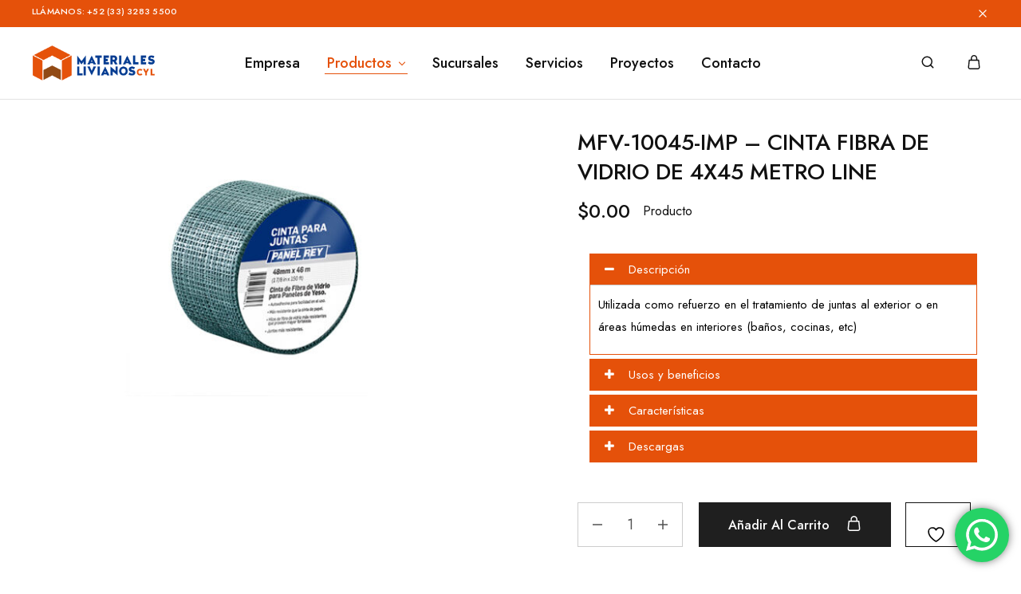

--- FILE ---
content_type: text/html; charset=UTF-8
request_url: https://www.materialeslivianos.com/producto/mfv-10045-imp-cinta-fibra-de-vidrio-de-4x45-metro-line/
body_size: 25058
content:
<!doctype html>
<html lang="es">
<head>
    <meta charset="UTF-8">
    <meta name="viewport" content="width=device-width, initial-scale=1">
    <link rel="profile" href="https://gmpg.org/xfn/11">

					<script>document.documentElement.className = document.documentElement.className + ' yes-js js_active js'</script>
			<title>MFV-10045-IMP &#8211; CINTA FIBRA DE VIDRIO DE 4X45 METRO LINE &#8211; Materiales Livianos &#8211; CYL</title>
<meta name='robots' content='max-image-preview:large' />
<link rel='dns-prefetch' href='//fonts.googleapis.com' />
<link rel="alternate" type="application/rss+xml" title="Materiales Livianos - CYL &raquo; Feed" href="https://www.materialeslivianos.com/feed/" />
<link rel="alternate" type="application/rss+xml" title="Materiales Livianos - CYL &raquo; RSS de los comentarios" href="https://www.materialeslivianos.com/comments/feed/" />
<link rel="alternate" title="oEmbed (JSON)" type="application/json+oembed" href="https://www.materialeslivianos.com/wp-json/oembed/1.0/embed?url=https%3A%2F%2Fwww.materialeslivianos.com%2Fproducto%2Fmfv-10045-imp-cinta-fibra-de-vidrio-de-4x45-metro-line%2F" />
<link rel="alternate" title="oEmbed (XML)" type="text/xml+oembed" href="https://www.materialeslivianos.com/wp-json/oembed/1.0/embed?url=https%3A%2F%2Fwww.materialeslivianos.com%2Fproducto%2Fmfv-10045-imp-cinta-fibra-de-vidrio-de-4x45-metro-line%2F&#038;format=xml" />
<style id='wp-img-auto-sizes-contain-inline-css' type='text/css'>
img:is([sizes=auto i],[sizes^="auto," i]){contain-intrinsic-size:3000px 1500px}
/*# sourceURL=wp-img-auto-sizes-contain-inline-css */
</style>
<link rel='stylesheet' id='ht_ctc_main_css-css' href='https://www.materialeslivianos.com/wp-content/plugins/click-to-chat-for-whatsapp/new/inc/assets/css/main.css?ver=4.28' type='text/css' media='all' />
<style id='wp-emoji-styles-inline-css' type='text/css'>

	img.wp-smiley, img.emoji {
		display: inline !important;
		border: none !important;
		box-shadow: none !important;
		height: 1em !important;
		width: 1em !important;
		margin: 0 0.07em !important;
		vertical-align: -0.1em !important;
		background: none !important;
		padding: 0 !important;
	}
/*# sourceURL=wp-emoji-styles-inline-css */
</style>
<link rel='stylesheet' id='wp-block-library-css' href='https://www.materialeslivianos.com/wp-includes/css/dist/block-library/style.min.css?ver=6.9' type='text/css' media='all' />
<style id='wp-block-spacer-inline-css' type='text/css'>
.wp-block-spacer{clear:both}
/*# sourceURL=https://www.materialeslivianos.com/wp-includes/blocks/spacer/style.min.css */
</style>
<link rel='stylesheet' id='wc-blocks-style-css' href='https://www.materialeslivianos.com/wp-content/plugins/woocommerce/assets/client/blocks/wc-blocks.css?ver=wc-10.2.1' type='text/css' media='all' />
<style id='global-styles-inline-css' type='text/css'>
:root{--wp--preset--aspect-ratio--square: 1;--wp--preset--aspect-ratio--4-3: 4/3;--wp--preset--aspect-ratio--3-4: 3/4;--wp--preset--aspect-ratio--3-2: 3/2;--wp--preset--aspect-ratio--2-3: 2/3;--wp--preset--aspect-ratio--16-9: 16/9;--wp--preset--aspect-ratio--9-16: 9/16;--wp--preset--color--black: #000000;--wp--preset--color--cyan-bluish-gray: #abb8c3;--wp--preset--color--white: #ffffff;--wp--preset--color--pale-pink: #f78da7;--wp--preset--color--vivid-red: #cf2e2e;--wp--preset--color--luminous-vivid-orange: #ff6900;--wp--preset--color--luminous-vivid-amber: #fcb900;--wp--preset--color--light-green-cyan: #7bdcb5;--wp--preset--color--vivid-green-cyan: #00d084;--wp--preset--color--pale-cyan-blue: #8ed1fc;--wp--preset--color--vivid-cyan-blue: #0693e3;--wp--preset--color--vivid-purple: #9b51e0;--wp--preset--gradient--vivid-cyan-blue-to-vivid-purple: linear-gradient(135deg,rgb(6,147,227) 0%,rgb(155,81,224) 100%);--wp--preset--gradient--light-green-cyan-to-vivid-green-cyan: linear-gradient(135deg,rgb(122,220,180) 0%,rgb(0,208,130) 100%);--wp--preset--gradient--luminous-vivid-amber-to-luminous-vivid-orange: linear-gradient(135deg,rgb(252,185,0) 0%,rgb(255,105,0) 100%);--wp--preset--gradient--luminous-vivid-orange-to-vivid-red: linear-gradient(135deg,rgb(255,105,0) 0%,rgb(207,46,46) 100%);--wp--preset--gradient--very-light-gray-to-cyan-bluish-gray: linear-gradient(135deg,rgb(238,238,238) 0%,rgb(169,184,195) 100%);--wp--preset--gradient--cool-to-warm-spectrum: linear-gradient(135deg,rgb(74,234,220) 0%,rgb(151,120,209) 20%,rgb(207,42,186) 40%,rgb(238,44,130) 60%,rgb(251,105,98) 80%,rgb(254,248,76) 100%);--wp--preset--gradient--blush-light-purple: linear-gradient(135deg,rgb(255,206,236) 0%,rgb(152,150,240) 100%);--wp--preset--gradient--blush-bordeaux: linear-gradient(135deg,rgb(254,205,165) 0%,rgb(254,45,45) 50%,rgb(107,0,62) 100%);--wp--preset--gradient--luminous-dusk: linear-gradient(135deg,rgb(255,203,112) 0%,rgb(199,81,192) 50%,rgb(65,88,208) 100%);--wp--preset--gradient--pale-ocean: linear-gradient(135deg,rgb(255,245,203) 0%,rgb(182,227,212) 50%,rgb(51,167,181) 100%);--wp--preset--gradient--electric-grass: linear-gradient(135deg,rgb(202,248,128) 0%,rgb(113,206,126) 100%);--wp--preset--gradient--midnight: linear-gradient(135deg,rgb(2,3,129) 0%,rgb(40,116,252) 100%);--wp--preset--font-size--small: 13px;--wp--preset--font-size--medium: 20px;--wp--preset--font-size--large: 36px;--wp--preset--font-size--x-large: 42px;--wp--preset--spacing--20: 0.44rem;--wp--preset--spacing--30: 0.67rem;--wp--preset--spacing--40: 1rem;--wp--preset--spacing--50: 1.5rem;--wp--preset--spacing--60: 2.25rem;--wp--preset--spacing--70: 3.38rem;--wp--preset--spacing--80: 5.06rem;--wp--preset--shadow--natural: 6px 6px 9px rgba(0, 0, 0, 0.2);--wp--preset--shadow--deep: 12px 12px 50px rgba(0, 0, 0, 0.4);--wp--preset--shadow--sharp: 6px 6px 0px rgba(0, 0, 0, 0.2);--wp--preset--shadow--outlined: 6px 6px 0px -3px rgb(255, 255, 255), 6px 6px rgb(0, 0, 0);--wp--preset--shadow--crisp: 6px 6px 0px rgb(0, 0, 0);}:where(.is-layout-flex){gap: 0.5em;}:where(.is-layout-grid){gap: 0.5em;}body .is-layout-flex{display: flex;}.is-layout-flex{flex-wrap: wrap;align-items: center;}.is-layout-flex > :is(*, div){margin: 0;}body .is-layout-grid{display: grid;}.is-layout-grid > :is(*, div){margin: 0;}:where(.wp-block-columns.is-layout-flex){gap: 2em;}:where(.wp-block-columns.is-layout-grid){gap: 2em;}:where(.wp-block-post-template.is-layout-flex){gap: 1.25em;}:where(.wp-block-post-template.is-layout-grid){gap: 1.25em;}.has-black-color{color: var(--wp--preset--color--black) !important;}.has-cyan-bluish-gray-color{color: var(--wp--preset--color--cyan-bluish-gray) !important;}.has-white-color{color: var(--wp--preset--color--white) !important;}.has-pale-pink-color{color: var(--wp--preset--color--pale-pink) !important;}.has-vivid-red-color{color: var(--wp--preset--color--vivid-red) !important;}.has-luminous-vivid-orange-color{color: var(--wp--preset--color--luminous-vivid-orange) !important;}.has-luminous-vivid-amber-color{color: var(--wp--preset--color--luminous-vivid-amber) !important;}.has-light-green-cyan-color{color: var(--wp--preset--color--light-green-cyan) !important;}.has-vivid-green-cyan-color{color: var(--wp--preset--color--vivid-green-cyan) !important;}.has-pale-cyan-blue-color{color: var(--wp--preset--color--pale-cyan-blue) !important;}.has-vivid-cyan-blue-color{color: var(--wp--preset--color--vivid-cyan-blue) !important;}.has-vivid-purple-color{color: var(--wp--preset--color--vivid-purple) !important;}.has-black-background-color{background-color: var(--wp--preset--color--black) !important;}.has-cyan-bluish-gray-background-color{background-color: var(--wp--preset--color--cyan-bluish-gray) !important;}.has-white-background-color{background-color: var(--wp--preset--color--white) !important;}.has-pale-pink-background-color{background-color: var(--wp--preset--color--pale-pink) !important;}.has-vivid-red-background-color{background-color: var(--wp--preset--color--vivid-red) !important;}.has-luminous-vivid-orange-background-color{background-color: var(--wp--preset--color--luminous-vivid-orange) !important;}.has-luminous-vivid-amber-background-color{background-color: var(--wp--preset--color--luminous-vivid-amber) !important;}.has-light-green-cyan-background-color{background-color: var(--wp--preset--color--light-green-cyan) !important;}.has-vivid-green-cyan-background-color{background-color: var(--wp--preset--color--vivid-green-cyan) !important;}.has-pale-cyan-blue-background-color{background-color: var(--wp--preset--color--pale-cyan-blue) !important;}.has-vivid-cyan-blue-background-color{background-color: var(--wp--preset--color--vivid-cyan-blue) !important;}.has-vivid-purple-background-color{background-color: var(--wp--preset--color--vivid-purple) !important;}.has-black-border-color{border-color: var(--wp--preset--color--black) !important;}.has-cyan-bluish-gray-border-color{border-color: var(--wp--preset--color--cyan-bluish-gray) !important;}.has-white-border-color{border-color: var(--wp--preset--color--white) !important;}.has-pale-pink-border-color{border-color: var(--wp--preset--color--pale-pink) !important;}.has-vivid-red-border-color{border-color: var(--wp--preset--color--vivid-red) !important;}.has-luminous-vivid-orange-border-color{border-color: var(--wp--preset--color--luminous-vivid-orange) !important;}.has-luminous-vivid-amber-border-color{border-color: var(--wp--preset--color--luminous-vivid-amber) !important;}.has-light-green-cyan-border-color{border-color: var(--wp--preset--color--light-green-cyan) !important;}.has-vivid-green-cyan-border-color{border-color: var(--wp--preset--color--vivid-green-cyan) !important;}.has-pale-cyan-blue-border-color{border-color: var(--wp--preset--color--pale-cyan-blue) !important;}.has-vivid-cyan-blue-border-color{border-color: var(--wp--preset--color--vivid-cyan-blue) !important;}.has-vivid-purple-border-color{border-color: var(--wp--preset--color--vivid-purple) !important;}.has-vivid-cyan-blue-to-vivid-purple-gradient-background{background: var(--wp--preset--gradient--vivid-cyan-blue-to-vivid-purple) !important;}.has-light-green-cyan-to-vivid-green-cyan-gradient-background{background: var(--wp--preset--gradient--light-green-cyan-to-vivid-green-cyan) !important;}.has-luminous-vivid-amber-to-luminous-vivid-orange-gradient-background{background: var(--wp--preset--gradient--luminous-vivid-amber-to-luminous-vivid-orange) !important;}.has-luminous-vivid-orange-to-vivid-red-gradient-background{background: var(--wp--preset--gradient--luminous-vivid-orange-to-vivid-red) !important;}.has-very-light-gray-to-cyan-bluish-gray-gradient-background{background: var(--wp--preset--gradient--very-light-gray-to-cyan-bluish-gray) !important;}.has-cool-to-warm-spectrum-gradient-background{background: var(--wp--preset--gradient--cool-to-warm-spectrum) !important;}.has-blush-light-purple-gradient-background{background: var(--wp--preset--gradient--blush-light-purple) !important;}.has-blush-bordeaux-gradient-background{background: var(--wp--preset--gradient--blush-bordeaux) !important;}.has-luminous-dusk-gradient-background{background: var(--wp--preset--gradient--luminous-dusk) !important;}.has-pale-ocean-gradient-background{background: var(--wp--preset--gradient--pale-ocean) !important;}.has-electric-grass-gradient-background{background: var(--wp--preset--gradient--electric-grass) !important;}.has-midnight-gradient-background{background: var(--wp--preset--gradient--midnight) !important;}.has-small-font-size{font-size: var(--wp--preset--font-size--small) !important;}.has-medium-font-size{font-size: var(--wp--preset--font-size--medium) !important;}.has-large-font-size{font-size: var(--wp--preset--font-size--large) !important;}.has-x-large-font-size{font-size: var(--wp--preset--font-size--x-large) !important;}
/*# sourceURL=global-styles-inline-css */
</style>

<style id='classic-theme-styles-inline-css' type='text/css'>
/*! This file is auto-generated */
.wp-block-button__link{color:#fff;background-color:#32373c;border-radius:9999px;box-shadow:none;text-decoration:none;padding:calc(.667em + 2px) calc(1.333em + 2px);font-size:1.125em}.wp-block-file__button{background:#32373c;color:#fff;text-decoration:none}
/*# sourceURL=/wp-includes/css/classic-themes.min.css */
</style>
<link rel='stylesheet' id='contact-form-7-css' href='https://www.materialeslivianos.com/wp-content/plugins/contact-form-7/includes/css/styles.css?ver=6.1.1' type='text/css' media='all' />
<link rel='stylesheet' id='photoswipe-css' href='https://www.materialeslivianos.com/wp-content/plugins/woocommerce/assets/css/photoswipe/photoswipe.min.css?ver=10.2.1' type='text/css' media='all' />
<link rel='stylesheet' id='photoswipe-default-skin-css' href='https://www.materialeslivianos.com/wp-content/plugins/woocommerce/assets/css/photoswipe/default-skin/default-skin.min.css?ver=10.2.1' type='text/css' media='all' />
<style id='woocommerce-inline-inline-css' type='text/css'>
.woocommerce form .form-row .required { visibility: visible; }
/*# sourceURL=woocommerce-inline-inline-css */
</style>
<link rel='stylesheet' id='tp_accordions-accordion-css-css' href='https://www.materialeslivianos.com/wp-content/plugins/wp-accordions-pro/css/smk-accordion.css?ver=6.9' type='text/css' media='all' />
<link rel='stylesheet' id='tp_accordions-fonts-css-css' href='https://www.materialeslivianos.com/wp-content/plugins/wp-accordions-pro/css/font-awesome.css?ver=6.9' type='text/css' media='all' />
<link rel='stylesheet' id='mc4wp-form-themes-css' href='https://www.materialeslivianos.com/wp-content/plugins/mailchimp-for-wp/assets/css/form-themes.css?ver=4.10.7' type='text/css' media='all' />
<link rel='stylesheet' id='jquery-selectBox-css' href='https://www.materialeslivianos.com/wp-content/plugins/yith-woocommerce-wishlist/assets/css/jquery.selectBox.css?ver=1.2.0' type='text/css' media='all' />
<link rel='stylesheet' id='woocommerce_prettyPhoto_css-css' href='//www.materialeslivianos.com/wp-content/plugins/woocommerce/assets/css/prettyPhoto.css?ver=3.1.6' type='text/css' media='all' />
<link rel='stylesheet' id='yith-wcwl-main-css' href='https://www.materialeslivianos.com/wp-content/plugins/yith-woocommerce-wishlist/assets/css/style.css?ver=4.9.0' type='text/css' media='all' />
<style id='yith-wcwl-main-inline-css' type='text/css'>
 :root { --color-add-to-wishlist-background: #333333; --color-add-to-wishlist-text: #FFFFFF; --color-add-to-wishlist-border: #333333; --color-add-to-wishlist-background-hover: #333333; --color-add-to-wishlist-text-hover: #FFFFFF; --color-add-to-wishlist-border-hover: #333333; --rounded-corners-radius: 16px; --color-add-to-cart-background: #333333; --color-add-to-cart-text: #FFFFFF; --color-add-to-cart-border: #333333; --color-add-to-cart-background-hover: #4F4F4F; --color-add-to-cart-text-hover: #FFFFFF; --color-add-to-cart-border-hover: #4F4F4F; --add-to-cart-rounded-corners-radius: 16px; --color-button-style-1-background: #333333; --color-button-style-1-text: #FFFFFF; --color-button-style-1-border: #333333; --color-button-style-1-background-hover: #4F4F4F; --color-button-style-1-text-hover: #FFFFFF; --color-button-style-1-border-hover: #4F4F4F; --color-button-style-2-background: #333333; --color-button-style-2-text: #FFFFFF; --color-button-style-2-border: #333333; --color-button-style-2-background-hover: #4F4F4F; --color-button-style-2-text-hover: #FFFFFF; --color-button-style-2-border-hover: #4F4F4F; --color-wishlist-table-background: #FFFFFF; --color-wishlist-table-text: #6d6c6c; --color-wishlist-table-border: #FFFFFF; --color-headers-background: #F4F4F4; --color-share-button-color: #FFFFFF; --color-share-button-color-hover: #FFFFFF; --color-fb-button-background: #39599E; --color-fb-button-background-hover: #595A5A; --color-tw-button-background: #45AFE2; --color-tw-button-background-hover: #595A5A; --color-pr-button-background: #AB2E31; --color-pr-button-background-hover: #595A5A; --color-em-button-background: #FBB102; --color-em-button-background-hover: #595A5A; --color-wa-button-background: #00A901; --color-wa-button-background-hover: #595A5A; --feedback-duration: 3s } 
 :root { --color-add-to-wishlist-background: #333333; --color-add-to-wishlist-text: #FFFFFF; --color-add-to-wishlist-border: #333333; --color-add-to-wishlist-background-hover: #333333; --color-add-to-wishlist-text-hover: #FFFFFF; --color-add-to-wishlist-border-hover: #333333; --rounded-corners-radius: 16px; --color-add-to-cart-background: #333333; --color-add-to-cart-text: #FFFFFF; --color-add-to-cart-border: #333333; --color-add-to-cart-background-hover: #4F4F4F; --color-add-to-cart-text-hover: #FFFFFF; --color-add-to-cart-border-hover: #4F4F4F; --add-to-cart-rounded-corners-radius: 16px; --color-button-style-1-background: #333333; --color-button-style-1-text: #FFFFFF; --color-button-style-1-border: #333333; --color-button-style-1-background-hover: #4F4F4F; --color-button-style-1-text-hover: #FFFFFF; --color-button-style-1-border-hover: #4F4F4F; --color-button-style-2-background: #333333; --color-button-style-2-text: #FFFFFF; --color-button-style-2-border: #333333; --color-button-style-2-background-hover: #4F4F4F; --color-button-style-2-text-hover: #FFFFFF; --color-button-style-2-border-hover: #4F4F4F; --color-wishlist-table-background: #FFFFFF; --color-wishlist-table-text: #6d6c6c; --color-wishlist-table-border: #FFFFFF; --color-headers-background: #F4F4F4; --color-share-button-color: #FFFFFF; --color-share-button-color-hover: #FFFFFF; --color-fb-button-background: #39599E; --color-fb-button-background-hover: #595A5A; --color-tw-button-background: #45AFE2; --color-tw-button-background-hover: #595A5A; --color-pr-button-background: #AB2E31; --color-pr-button-background-hover: #595A5A; --color-em-button-background: #FBB102; --color-em-button-background-hover: #595A5A; --color-wa-button-background: #00A901; --color-wa-button-background-hover: #595A5A; --feedback-duration: 3s } 
/*# sourceURL=yith-wcwl-main-inline-css */
</style>
<link rel='stylesheet' id='brands-styles-css' href='https://www.materialeslivianos.com/wp-content/plugins/woocommerce/assets/css/brands.css?ver=10.2.1' type='text/css' media='all' />
<link rel='stylesheet' id='select2-css' href='https://www.materialeslivianos.com/wp-content/plugins/woocommerce/assets/css/select2.css?ver=10.2.1' type='text/css' media='all' />
<link rel='stylesheet' id='elementor-icons-css' href='https://www.materialeslivianos.com/wp-content/plugins/elementor/assets/lib/eicons/css/elementor-icons.min.css?ver=5.44.0' type='text/css' media='all' />
<link rel='stylesheet' id='elementor-frontend-css' href='https://www.materialeslivianos.com/wp-content/plugins/elementor/assets/css/frontend.min.css?ver=3.32.2' type='text/css' media='all' />
<link rel='stylesheet' id='elementor-post-11-css' href='https://www.materialeslivianos.com/wp-content/uploads/elementor/css/post-11.css?ver=1764413354' type='text/css' media='all' />
<link rel='stylesheet' id='razzi-deals-css' href='https://www.materialeslivianos.com/wp-content/plugins/razzi-addons/modules/product-deals/assets/deals.css?ver=1.0.0' type='text/css' media='all' />
<link rel='stylesheet' id='razzi-fonts-css' href='https://fonts.googleapis.com/css?family=Jost%3A200%2C300%2C400%2C500%2C600%2C700%2C800&#038;subset=latin%2Clatin-ext&#038;ver=20200928' type='text/css' media='all' />
<link rel='stylesheet' id='swiper-css' href='https://www.materialeslivianos.com/wp-content/plugins/elementor/assets/lib/swiper/v8/css/swiper.min.css?ver=8.4.5' type='text/css' media='all' />
<link rel='stylesheet' id='razzi-css' href='https://www.materialeslivianos.com/wp-content/themes/razzi/style.css?ver=20241212' type='text/css' media='all' />
<style id='razzi-inline-css' type='text/css'>
.topbar {height: 34px}.topbar { --rz-color-dark:#ffffff ;--rz-icon-color: #ffffff }.topbar { --rz-color-primary: #ffffff }.topbar { --rz-color-hover-primary: #ffffff }.topbar { background-color: #e5510a }.site-header .logo .logo-image { width: 153px;height: 44px; }@media (min-width: 767px) {#campaign-bar { height: 46px;}}.header-sticky.woocommerce-cart .cart-collaterals { top: 140px; }.header-sticky.woocommerce-cart.admin-bar .cart-collaterals { top: 172px; }.header-sticky.single-product div.product.layout-v5 .entry-summary { top: 120px; }.header-sticky.single-product.admin-bar div.product.layout-v5 .entry-summary { top: 152px; }.razzi-boxed-layout  {}#page-header.page-header--layout-1 .page-header__title { padding-top: 50px; }#page-header.page-header--layout-2 { padding-top: 50px; }#page-header.page-header--layout-1 .page-header__title { padding-bottom: 50px; }#page-header.page-header--layout-2 { padding-bottom: 50px; }.footer-branding .logo-image { width: 162px;height: 122px; }.site-footer .newsletter-title, .site-footer .widget-title, .site-footer .logo .logo-text { --rz-color-lighter: #a2a2a2 }.site-footer { --rz-text-color-gray: #ffffff }.site-footer { --rz-text-color-hover: #fd4f00 }.site-footer { background-color: #2f2f2f }.footer-newsletter { background-color: #e5510a }.site-footer .newsletter-title { --rz-color-lighter: #ffffff }.footer-main { background-color: #2a2a2a }.footer-main { --rz-text-color-gray: #a2a2a2 }.footer-main { --rz-color-primary: #b9b9b9 }.footer-newsletter { --rz-footer-newsletter-top-spacing: 62px }.footer-newsletter { --rz-footer-newsletter-bottom-spacing: 62px }.footer-extra { --rz-footer-extra-top-spacing: 49px }.footer-extra { --rz-footer-extra-bottom-spacing: 49px }.footer-widgets { --rz-footer-widget-top-spacing: 64px }.footer-widgets { --rz-footer-widget-bottom-spacing: 64px }.footer-links { --rz-footer-links-top-spacing: 64px }.footer-links { --rz-footer-links-bottom-spacing: 64px }.footer-main { --rz-footer-main-top-spacing: 22px }.footer-main { --rz-footer-main-bottom-spacing: 22px }.site-footer.has-divider { border-color: #ffffff }.footer-main.has-divider { --rz-footer-main-border-color: #606060 }.footer-widgets.has-divider { --rz-footer-widget-border-color: #606060 }.footer-extra.has-divider { --rz-footer-extra-border-color: #606060 }.footer-newsletter.has-divider { --rz-footer-newsletter-border-color: #ffffff }body {--rz-color-primary:#e5510a;--rz-color-hover-primary:#e5510a; --rz-background-color-primary:#e5510a;--rz-border-color-primary:#e5510a}.main-navigation a, .hamburger-navigation a{font-size: 18px;}.main-navigation li li a, .hamburger-navigation ul ul a{font-size: 16px;}@media (max-width: 767px){.site-header .mobile-logo .logo-image {  }.menu-mobile-panel-content .mobile-logo .logo-image {  } }@media (max-width: 767px){ }@media (max-width: 767px){ }
/*# sourceURL=razzi-inline-css */
</style>
<link rel='stylesheet' id='razzi-woocommerce-style-css' href='https://www.materialeslivianos.com/wp-content/themes/razzi/woocommerce.css?ver=20241212' type='text/css' media='all' />
<link rel='stylesheet' id='elementor-gf-local-roboto-css' href='https://www.materialeslivianos.com/wp-content/uploads/elementor/google-fonts/css/roboto.css?ver=1755487236' type='text/css' media='all' />
<link rel='stylesheet' id='elementor-gf-local-robotoslab-css' href='https://www.materialeslivianos.com/wp-content/uploads/elementor/google-fonts/css/robotoslab.css?ver=1755487237' type='text/css' media='all' />
<script type="text/template" id="tmpl-variation-template">
	<div class="woocommerce-variation-description">{{{ data.variation.variation_description }}}</div>
	<div class="woocommerce-variation-price">{{{ data.variation.price_html }}}</div>
	<div class="woocommerce-variation-availability">{{{ data.variation.availability_html }}}</div>
</script>
<script type="text/template" id="tmpl-unavailable-variation-template">
	<p role="alert">Lo sentimos, este producto no está disponible. Por favor elige otra combinación.</p>
</script>
<script type="text/javascript" src="https://www.materialeslivianos.com/wp-includes/js/jquery/jquery.min.js?ver=3.7.1" id="jquery-core-js"></script>
<script type="text/javascript" src="https://www.materialeslivianos.com/wp-includes/js/jquery/jquery-migrate.min.js?ver=3.4.1" id="jquery-migrate-js"></script>
<script type="text/javascript" src="https://www.materialeslivianos.com/wp-content/plugins/woocommerce/assets/js/flexslider/jquery.flexslider.min.js?ver=2.7.2-wc.10.2.1" id="flexslider-js" defer="defer" data-wp-strategy="defer"></script>
<script type="text/javascript" src="https://www.materialeslivianos.com/wp-content/plugins/woocommerce/assets/js/photoswipe/photoswipe.min.js?ver=4.1.1-wc.10.2.1" id="photoswipe-js" defer="defer" data-wp-strategy="defer"></script>
<script type="text/javascript" src="https://www.materialeslivianos.com/wp-content/plugins/woocommerce/assets/js/photoswipe/photoswipe-ui-default.min.js?ver=4.1.1-wc.10.2.1" id="photoswipe-ui-default-js" defer="defer" data-wp-strategy="defer"></script>
<script type="text/javascript" id="wc-single-product-js-extra">
/* <![CDATA[ */
var wc_single_product_params = {"i18n_required_rating_text":"Por favor elige una puntuaci\u00f3n","i18n_rating_options":["1 of 5 stars","2 of 5 stars","3 of 5 stars","4 of 5 stars","5 of 5 stars"],"i18n_product_gallery_trigger_text":"View full-screen image gallery","review_rating_required":"yes","flexslider":{"rtl":false,"animation":"slide","smoothHeight":true,"directionNav":true,"controlNav":"thumbnails","slideshow":false,"animationSpeed":500,"animationLoop":false,"allowOneSlide":false},"zoom_enabled":"","zoom_options":[],"photoswipe_enabled":"1","photoswipe_options":{"shareEl":false,"closeOnScroll":false,"history":false,"hideAnimationDuration":0,"showAnimationDuration":0},"flexslider_enabled":"1"};
//# sourceURL=wc-single-product-js-extra
/* ]]> */
</script>
<script type="text/javascript" src="https://www.materialeslivianos.com/wp-content/plugins/woocommerce/assets/js/frontend/single-product.min.js?ver=10.2.1" id="wc-single-product-js" defer="defer" data-wp-strategy="defer"></script>
<script type="text/javascript" src="https://www.materialeslivianos.com/wp-content/plugins/woocommerce/assets/js/jquery-blockui/jquery.blockUI.min.js?ver=2.7.0-wc.10.2.1" id="jquery-blockui-js" defer="defer" data-wp-strategy="defer"></script>
<script type="text/javascript" src="https://www.materialeslivianos.com/wp-content/plugins/woocommerce/assets/js/js-cookie/js.cookie.min.js?ver=2.1.4-wc.10.2.1" id="js-cookie-js" defer="defer" data-wp-strategy="defer"></script>
<script type="text/javascript" id="woocommerce-js-extra">
/* <![CDATA[ */
var woocommerce_params = {"ajax_url":"/wp-admin/admin-ajax.php","wc_ajax_url":"/?wc-ajax=%%endpoint%%","i18n_password_show":"Show password","i18n_password_hide":"Hide password"};
//# sourceURL=woocommerce-js-extra
/* ]]> */
</script>
<script type="text/javascript" src="https://www.materialeslivianos.com/wp-content/plugins/woocommerce/assets/js/frontend/woocommerce.min.js?ver=10.2.1" id="woocommerce-js" defer="defer" data-wp-strategy="defer"></script>
<script type="text/javascript" src="https://www.materialeslivianos.com/wp-content/plugins/wp-accordions-pro/js/smk-accordion.js?ver=1.0" id="tp_accordions-accordion-js"></script>
<script type="text/javascript" src="https://www.materialeslivianos.com/wp-content/plugins/wp-accordions-pro/js/responsive-accordion.min.js?ver=1.0" id="tp_accordions-responsive-js-js"></script>
<script type="text/javascript" src="https://www.materialeslivianos.com/wp-content/plugins/woocommerce/assets/js/selectWoo/selectWoo.full.min.js?ver=1.0.9-wc.10.2.1" id="selectWoo-js" defer="defer" data-wp-strategy="defer"></script>
<script type="text/javascript" src="https://www.materialeslivianos.com/wp-includes/js/underscore.min.js?ver=1.13.7" id="underscore-js"></script>
<script type="text/javascript" id="wp-util-js-extra">
/* <![CDATA[ */
var _wpUtilSettings = {"ajax":{"url":"/wp-admin/admin-ajax.php"}};
//# sourceURL=wp-util-js-extra
/* ]]> */
</script>
<script type="text/javascript" src="https://www.materialeslivianos.com/wp-includes/js/wp-util.min.js?ver=6.9" id="wp-util-js"></script>
<script type="text/javascript" src="https://www.materialeslivianos.com/wp-content/plugins/razzi-addons/modules/product-deals/assets/deals.js?ver=1.0.0" id="razzi-deals-js-js"></script>
<script type="text/javascript" id="wc-add-to-cart-variation-js-extra">
/* <![CDATA[ */
var wc_add_to_cart_variation_params = {"wc_ajax_url":"/?wc-ajax=%%endpoint%%","i18n_no_matching_variations_text":"Lo sentimos, no hay productos que igualen tu selecci\u00f3n. Por favor escoge una combinaci\u00f3n diferente.","i18n_make_a_selection_text":"Elige las opciones del producto antes de a\u00f1adir este producto a tu carrito.","i18n_unavailable_text":"Lo sentimos, este producto no est\u00e1 disponible. Por favor elige otra combinaci\u00f3n.","i18n_reset_alert_text":"Your selection has been reset. Please select some product options before adding this product to your cart."};
//# sourceURL=wc-add-to-cart-variation-js-extra
/* ]]> */
</script>
<script type="text/javascript" src="https://www.materialeslivianos.com/wp-content/plugins/woocommerce/assets/js/frontend/add-to-cart-variation.min.js?ver=10.2.1" id="wc-add-to-cart-variation-js" defer="defer" data-wp-strategy="defer"></script>
<script type="text/javascript" id="wc-cart-fragments-js-extra">
/* <![CDATA[ */
var wc_cart_fragments_params = {"ajax_url":"/wp-admin/admin-ajax.php","wc_ajax_url":"/?wc-ajax=%%endpoint%%","cart_hash_key":"wc_cart_hash_d392eff9bb90048181972369cb6361e5","fragment_name":"wc_fragments_d392eff9bb90048181972369cb6361e5","request_timeout":"5000"};
//# sourceURL=wc-cart-fragments-js-extra
/* ]]> */
</script>
<script type="text/javascript" src="https://www.materialeslivianos.com/wp-content/plugins/woocommerce/assets/js/frontend/cart-fragments.min.js?ver=10.2.1" id="wc-cart-fragments-js" defer="defer" data-wp-strategy="defer"></script>
<link rel="https://api.w.org/" href="https://www.materialeslivianos.com/wp-json/" /><link rel="alternate" title="JSON" type="application/json" href="https://www.materialeslivianos.com/wp-json/wp/v2/product/6656" /><link rel="EditURI" type="application/rsd+xml" title="RSD" href="https://www.materialeslivianos.com/xmlrpc.php?rsd" />
<meta name="generator" content="WordPress 6.9" />
<meta name="generator" content="WooCommerce 10.2.1" />
<link rel="canonical" href="https://www.materialeslivianos.com/producto/mfv-10045-imp-cinta-fibra-de-vidrio-de-4x45-metro-line/" />
<link rel='shortlink' href='https://www.materialeslivianos.com/?p=6656' />
<meta name="generator" content="Redux 4.5.7" />
		<!-- GA Google Analytics @ https://m0n.co/ga -->
		<script async src="https://www.googletagmanager.com/gtag/js?id=G-TH1SHBTVTL"></script>
		<script>
			window.dataLayer = window.dataLayer || [];
			function gtag(){dataLayer.push(arguments);}
			gtag('js', new Date());
			gtag('config', 'G-TH1SHBTVTL');
		</script>

		<noscript><style>.woocommerce-product-gallery{ opacity: 1 !important; }</style></noscript>
	<meta name="generator" content="Elementor 3.32.2; features: additional_custom_breakpoints; settings: css_print_method-external, google_font-enabled, font_display-auto">
			<style>
				.e-con.e-parent:nth-of-type(n+4):not(.e-lazyloaded):not(.e-no-lazyload),
				.e-con.e-parent:nth-of-type(n+4):not(.e-lazyloaded):not(.e-no-lazyload) * {
					background-image: none !important;
				}
				@media screen and (max-height: 1024px) {
					.e-con.e-parent:nth-of-type(n+3):not(.e-lazyloaded):not(.e-no-lazyload),
					.e-con.e-parent:nth-of-type(n+3):not(.e-lazyloaded):not(.e-no-lazyload) * {
						background-image: none !important;
					}
				}
				@media screen and (max-height: 640px) {
					.e-con.e-parent:nth-of-type(n+2):not(.e-lazyloaded):not(.e-no-lazyload),
					.e-con.e-parent:nth-of-type(n+2):not(.e-lazyloaded):not(.e-no-lazyload) * {
						background-image: none !important;
					}
				}
			</style>
			<link rel="icon" href="https://www.materialeslivianos.com/wp-content/uploads/2022/04/cropped-Materiales-Livianos-CYL-favicon-32x32.png" sizes="32x32" />
<link rel="icon" href="https://www.materialeslivianos.com/wp-content/uploads/2022/04/cropped-Materiales-Livianos-CYL-favicon-192x192.png" sizes="192x192" />
<link rel="apple-touch-icon" href="https://www.materialeslivianos.com/wp-content/uploads/2022/04/cropped-Materiales-Livianos-CYL-favicon-180x180.png" />
<meta name="msapplication-TileImage" content="https://www.materialeslivianos.com/wp-content/uploads/2022/04/cropped-Materiales-Livianos-CYL-favicon-270x270.png" />
<style id="kirki-inline-styles">/* cyrillic */
@font-face {
  font-family: 'Jost';
  font-style: normal;
  font-weight: 600;
  font-display: swap;
  src: url(https://www.materialeslivianos.com/wp-content/fonts/jost/92zPtBhPNqw79Ij1E865zBUv7mx9IjVFNIg8mg.woff2) format('woff2');
  unicode-range: U+0301, U+0400-045F, U+0490-0491, U+04B0-04B1, U+2116;
}
/* latin-ext */
@font-face {
  font-family: 'Jost';
  font-style: normal;
  font-weight: 600;
  font-display: swap;
  src: url(https://www.materialeslivianos.com/wp-content/fonts/jost/92zPtBhPNqw79Ij1E865zBUv7mx9IjVPNIg8mg.woff2) format('woff2');
  unicode-range: U+0100-02BA, U+02BD-02C5, U+02C7-02CC, U+02CE-02D7, U+02DD-02FF, U+0304, U+0308, U+0329, U+1D00-1DBF, U+1E00-1E9F, U+1EF2-1EFF, U+2020, U+20A0-20AB, U+20AD-20C0, U+2113, U+2C60-2C7F, U+A720-A7FF;
}
/* latin */
@font-face {
  font-family: 'Jost';
  font-style: normal;
  font-weight: 600;
  font-display: swap;
  src: url(https://www.materialeslivianos.com/wp-content/fonts/jost/92zPtBhPNqw79Ij1E865zBUv7mx9IjVBNIg.woff2) format('woff2');
  unicode-range: U+0000-00FF, U+0131, U+0152-0153, U+02BB-02BC, U+02C6, U+02DA, U+02DC, U+0304, U+0308, U+0329, U+2000-206F, U+20AC, U+2122, U+2191, U+2193, U+2212, U+2215, U+FEFF, U+FFFD;
}/* cyrillic */
@font-face {
  font-family: 'Jost';
  font-style: normal;
  font-weight: 600;
  font-display: swap;
  src: url(https://www.materialeslivianos.com/wp-content/fonts/jost/92zPtBhPNqw79Ij1E865zBUv7mx9IjVFNIg8mg.woff2) format('woff2');
  unicode-range: U+0301, U+0400-045F, U+0490-0491, U+04B0-04B1, U+2116;
}
/* latin-ext */
@font-face {
  font-family: 'Jost';
  font-style: normal;
  font-weight: 600;
  font-display: swap;
  src: url(https://www.materialeslivianos.com/wp-content/fonts/jost/92zPtBhPNqw79Ij1E865zBUv7mx9IjVPNIg8mg.woff2) format('woff2');
  unicode-range: U+0100-02BA, U+02BD-02C5, U+02C7-02CC, U+02CE-02D7, U+02DD-02FF, U+0304, U+0308, U+0329, U+1D00-1DBF, U+1E00-1E9F, U+1EF2-1EFF, U+2020, U+20A0-20AB, U+20AD-20C0, U+2113, U+2C60-2C7F, U+A720-A7FF;
}
/* latin */
@font-face {
  font-family: 'Jost';
  font-style: normal;
  font-weight: 600;
  font-display: swap;
  src: url(https://www.materialeslivianos.com/wp-content/fonts/jost/92zPtBhPNqw79Ij1E865zBUv7mx9IjVBNIg.woff2) format('woff2');
  unicode-range: U+0000-00FF, U+0131, U+0152-0153, U+02BB-02BC, U+02C6, U+02DA, U+02DC, U+0304, U+0308, U+0329, U+2000-206F, U+20AC, U+2122, U+2191, U+2193, U+2212, U+2215, U+FEFF, U+FFFD;
}/* cyrillic */
@font-face {
  font-family: 'Jost';
  font-style: normal;
  font-weight: 600;
  font-display: swap;
  src: url(https://www.materialeslivianos.com/wp-content/fonts/jost/92zPtBhPNqw79Ij1E865zBUv7mx9IjVFNIg8mg.woff2) format('woff2');
  unicode-range: U+0301, U+0400-045F, U+0490-0491, U+04B0-04B1, U+2116;
}
/* latin-ext */
@font-face {
  font-family: 'Jost';
  font-style: normal;
  font-weight: 600;
  font-display: swap;
  src: url(https://www.materialeslivianos.com/wp-content/fonts/jost/92zPtBhPNqw79Ij1E865zBUv7mx9IjVPNIg8mg.woff2) format('woff2');
  unicode-range: U+0100-02BA, U+02BD-02C5, U+02C7-02CC, U+02CE-02D7, U+02DD-02FF, U+0304, U+0308, U+0329, U+1D00-1DBF, U+1E00-1E9F, U+1EF2-1EFF, U+2020, U+20A0-20AB, U+20AD-20C0, U+2113, U+2C60-2C7F, U+A720-A7FF;
}
/* latin */
@font-face {
  font-family: 'Jost';
  font-style: normal;
  font-weight: 600;
  font-display: swap;
  src: url(https://www.materialeslivianos.com/wp-content/fonts/jost/92zPtBhPNqw79Ij1E865zBUv7mx9IjVBNIg.woff2) format('woff2');
  unicode-range: U+0000-00FF, U+0131, U+0152-0153, U+02BB-02BC, U+02C6, U+02DA, U+02DC, U+0304, U+0308, U+0329, U+2000-206F, U+20AC, U+2122, U+2191, U+2193, U+2212, U+2215, U+FEFF, U+FFFD;
}</style></head>

<body class="wp-singular product-template-default single single-product postid-6656 wp-embed-responsive wp-theme-razzi theme-razzi woocommerce woocommerce-page woocommerce-no-js full-content header-default header-v1 header-sticky woocommerce-active product-qty-number product-full-width elementor-default elementor-kit-11">
<div id="page" class="site">
	<div id="topbar" class="topbar hidden-xs hidden-sm has-center">
	<div class="razzi-container-fluid razzi-container">
					<div class="topbar-items topbar-left-items">
				<div class="razzi-topbar__text"><p>Llámanos:<strong> <a id="near-address-tel-a" href="tel:523332835500"><span id="near-address-tel">+52 (33) 3283 5500</span></a></strong></p></div>			</div>
							<div class="topbar-items topbar-center-items">
				<div class="socials-menu "><ul id="socials-menu" class="menu"><li class="menu-item menu-item-type-custom menu-item-object-custom menu-item-4728"><a href="https://www.materialeslivianos.com/empresa"><span class="razzi-svg-icon "></span><span>Empresa</span></a></li>
<li class="menu-item menu-item-type-post_type menu-item-object-page current_page_parent menu-item-4651"><a href="https://www.materialeslivianos.com/tienda/" class="dropdown-toggle" role="button" data-toggle="dropdown" aria-haspopup="true" aria-expanded="false"><span class="razzi-svg-icon "></span><span>Productos</span></a></li>
<li class="menu-item menu-item-type-custom menu-item-object-custom menu-item-4727"><a href="https://www.materialeslivianos.com/sucursales"><span class="razzi-svg-icon "></span><span>Sucursales</span></a></li>
<li class="menu-item menu-item-type-custom menu-item-object-custom menu-item-4729"><a href="https://www.materialeslivianos.com/servicios"><span class="razzi-svg-icon "></span><span>Servicios</span></a></li>
<li class="menu-item menu-item-type-custom menu-item-object-custom menu-item-4760"><a href="https://www.materialeslivianos.com/proyectos"><span class="razzi-svg-icon "></span><span>Proyectos</span></a></li>
<li class="menu-item menu-item-type-custom menu-item-object-custom menu-item-4731"><a href="https://www.materialeslivianos.com/contacto"><span class="razzi-svg-icon "></span><span>Contacto</span></a></li>
</ul></div>			</div>
							<div class="topbar-items topbar-right-items">
				<span class="razzi-svg-icon razzi-topbar__close"><svg aria-hidden="true" role="img" focusable="false" xmlns="http://www.w3.org/2000/svg" width="24" height="24" viewBox="0 0 24 24" fill="none" stroke="currentColor" stroke-width="2" stroke-linecap="round" stroke-linejoin="round"><line x1="18" y1="6" x2="6" y2="18"></line><line x1="6" y1="6" x2="18" y2="18"></line></svg></span>			</div>
			</div>
</div>
<div id="topbar-mobile" class="topbar topbar-mobile hidden-md hidden-lg ">
	<div class="razzi-container-fluid razzi-container">

					<div class="topbar-items mobile-topbar-items">
				<div class="razzi-topbar__text"><p>Llámanos: <a href="tel:523332835500"> <strong>+52 (33) 3283 5500</strong></a></p></div>			</div>
			</div>
</div><div id="site-header-minimized"></div>			<header id="site-header" class="site-header header-bottom-no-sticky site-header__border">
			        <div class="header-main header-contents hidden-xs hidden-sm has-center menu-center" >
            <div class="razzi-header-container razzi-container">

									                    <div class="header-left-items header-items  has-logo">
						<div class="site-branding">
    <a href="https://www.materialeslivianos.com/" class="logo ">
		            <img src="https://www.materialeslivianos.com/wp-content/uploads/2022/08/Materiales-Livianos-CYL-oficial-2.webp" alt="Materiales Livianos - CYL"
				 class="logo-dark logo-image">
				    </a>

	        <p class="site-title">
            Materiales Livianos &#8211; CYL        </p>
	
	</div>                    </div>

									                    <div class="header-center-items header-items  has-menu has-logo">
						<nav id="primary-menu" class="main-navigation primary-navigation has-arrow">
	<ul id="menu-menu-ml" class="nav-menu click-item"><li class="menu-item menu-item-type-custom menu-item-object-custom menu-item-4728"><a href="https://www.materialeslivianos.com/empresa">Empresa</a></li>
<li class="menu-item menu-item-type-post_type menu-item-object-page menu-item-has-children current_page_parent menu-item-4651 dropdown is-mega-menu has-background align-left"><a href="https://www.materialeslivianos.com/tienda/" class="dropdown-toggle" role="button" data-toggle="dropdown" aria-haspopup="true" aria-expanded="false">Productos</a>
<ul
style="background-image: url(); background-position:left top ; background-repeat:no-repeat; background-attachment:scroll; width:100%" class="dropdown-submenu">
<li
 class="mega-menu-content row-flex">
	<div class="menu-item-mega mr-col col-flex col-flex-md-3">
<a  href="https://www.materialeslivianos.com/c/acabados/">Acabados</a></div>
	<div class="menu-item-mega mr-col col-flex col-flex-md-3">
<a  href="https://www.materialeslivianos.com/c/aislamiento/">Aislamiento</a></div>
	<div class="menu-item-mega mr-col col-flex col-flex-md-3">
<a  href="https://www.materialeslivianos.com/c/fijacion/">Fijación</a></div>
	<div class="menu-item-mega mr-col col-flex col-flex-md-3">
<a  href="https://www.materialeslivianos.com/c/herramientas/">Herramientas</a></div>
	<div class="menu-item-mega mr-col col-flex col-flex-md-3">
<a  href="https://www.materialeslivianos.com/c/paneles/">Paneles</a></div>
	<div class="menu-item-mega mr-col col-flex col-flex-md-3">
<a  href="https://www.materialeslivianos.com/c/fijacion/tornilleria/">Tornillería</a></div>

</li>
</ul>
</li>
<li class="menu-item menu-item-type-custom menu-item-object-custom menu-item-4727"><a href="https://www.materialeslivianos.com/sucursales">Sucursales</a></li>
<li class="menu-item menu-item-type-custom menu-item-object-custom menu-item-4729"><a href="https://www.materialeslivianos.com/servicios">Servicios</a></li>
<li class="menu-item menu-item-type-custom menu-item-object-custom menu-item-4760"><a href="https://www.materialeslivianos.com/proyectos">Proyectos</a></li>
<li class="menu-item menu-item-type-custom menu-item-object-custom menu-item-4731"><a href="https://www.materialeslivianos.com/contacto">Contacto</a></li>
</ul></nav>
                    </div>

									                    <div class="header-right-items header-items  has-logo">
						
<div class="header-search ra-search-form search-type-icon">
	        <span class="search-icon" data-toggle="modal" data-target="search-modal">
			<span class="razzi-svg-icon "><svg aria-hidden="true" role="img" focusable="false" xmlns="http://www.w3.org/2000/svg" width="24" height="24" viewBox="0 0 24 24" fill="none" stroke="currentColor" stroke-width="2" stroke-linecap="round" stroke-linejoin="round" ><circle cx="11" cy="11" r="8"></circle><line x1="21" y1="21" x2="16.65" y2="16.65"></line></svg></span>		</span>
		</div>

<div class="header-wishlist">
	<a class="wishlist-icon" href="https://www.materialeslivianos.com/wishlist/">
		<i class="fa heart-outline"></i>					<span class="counter wishlist-counter hidden">0</span>
			</a>
</div>

<div class="header-cart">
	<a href="https://www.materialeslivianos.com/carrito/" data-toggle="modal" data-target="cart-modal">
		<span class="razzi-svg-icon icon-cart"><svg aria-hidden="true" role="img" focusable="false" width="24" height="24" viewBox="0 0 24 24" xmlns="http://www.w3.org/2000/svg"> <path d="M21.9353 20.0337L20.7493 8.51772C20.7003 8.0402 20.2981 7.67725 19.8181 7.67725H4.21338C3.73464 7.67725 3.33264 8.03898 3.28239 8.51523L2.06458 20.0368C1.96408 21.0424 2.29928 22.0529 2.98399 22.8097C3.66874 23.566 4.63999 24.0001 5.64897 24.0001H18.3827C19.387 24.0001 20.3492 23.5747 21.0214 22.8322C21.7031 22.081 22.0361 21.0623 21.9353 20.0337ZM19.6348 21.5748C19.3115 21.9312 18.8668 22.1275 18.3827 22.1275H5.6493C5.16836 22.1275 4.70303 21.9181 4.37252 21.553C4.042 21.1878 3.88005 20.7031 3.92749 20.2284L5.056 9.55014H18.9732L20.0724 20.2216C20.1223 20.7281 19.9666 21.2087 19.6348 21.5748Z" fill="currentColor"></path> <path d="M12.1717 0C9.21181 0 6.80365 2.40811 6.80365 5.36803V8.6138H8.67622V5.36803C8.67622 3.44053 10.2442 1.87256 12.1717 1.87256C14.0992 1.87256 15.6674 3.44053 15.6674 5.36803V8.6138H17.5397V5.36803C17.5397 2.40811 15.1316 0 12.1717 0Z" fill="currentColor"></path> </svg></span>		<span class="counter cart-counter hidden">0</span>
	</a>
</div>
                    </div>

				            </div>
        </div>
				
<div class="header-mobile  header-contents logo-default hidden-md hidden-lg">

<div class="mobile-menu">
	<button class="mobile-menu-toggle hamburger-menu" data-toggle="modal" data-target="mobile-menu-modal">
		<span class="razzi-svg-icon "><svg aria-hidden="true" role="img" focusable="false" width="24" height="18" viewBox="0 0 24 18" fill="currentColor" xmlns="http://www.w3.org/2000/svg"><path d="M24 0H0V2.10674H24V0Z"/><path d="M24 7.88215H0V9.98889H24V7.88215Z"/><path d="M24 15.8925H0V18H24V15.8925Z"/></svg></span>	</button>
</div>					<div class="site-branding">
    <a href="https://www.materialeslivianos.com/" class="logo ">
		            <img src="https://www.materialeslivianos.com/wp-content/uploads/2022/08/Materiales-Livianos-CYL-oficial-2.webp" alt="Materiales Livianos - CYL"
				 class="logo-dark logo-image">
				    </a>

	        <p class="site-title">
            Materiales Livianos &#8211; CYL        </p>
	
	</div>				 <div class="mobile-header-icons">
<div class="mobile-search">
	<a href="#" class="search-icon" data-toggle="modal" data-target="search-modal">
		<span class="razzi-svg-icon "><svg aria-hidden="true" role="img" focusable="false" xmlns="http://www.w3.org/2000/svg" width="24" height="24" viewBox="0 0 24 24" fill="none" stroke="currentColor" stroke-width="2" stroke-linecap="round" stroke-linejoin="round" ><circle cx="11" cy="11" r="8"></circle><line x1="21" y1="21" x2="16.65" y2="16.65"></line></svg></span>	</a>
</div>
<div class="header-wishlist">
	<a class="wishlist-icon" href="https://www.materialeslivianos.com/wishlist/">
		<i class="fa heart-outline"></i>					<span class="counter wishlist-counter hidden">0</span>
			</a>
</div>

<div class="header-cart">
	<a href="https://www.materialeslivianos.com/carrito/" data-toggle="modal" data-target="cart-modal">
		<span class="razzi-svg-icon icon-cart"><svg aria-hidden="true" role="img" focusable="false" width="24" height="24" viewBox="0 0 24 24" xmlns="http://www.w3.org/2000/svg"> <path d="M21.9353 20.0337L20.7493 8.51772C20.7003 8.0402 20.2981 7.67725 19.8181 7.67725H4.21338C3.73464 7.67725 3.33264 8.03898 3.28239 8.51523L2.06458 20.0368C1.96408 21.0424 2.29928 22.0529 2.98399 22.8097C3.66874 23.566 4.63999 24.0001 5.64897 24.0001H18.3827C19.387 24.0001 20.3492 23.5747 21.0214 22.8322C21.7031 22.081 22.0361 21.0623 21.9353 20.0337ZM19.6348 21.5748C19.3115 21.9312 18.8668 22.1275 18.3827 22.1275H5.6493C5.16836 22.1275 4.70303 21.9181 4.37252 21.553C4.042 21.1878 3.88005 20.7031 3.92749 20.2284L5.056 9.55014H18.9732L20.0724 20.2216C20.1223 20.7281 19.9666 21.2087 19.6348 21.5748Z" fill="currentColor"></path> <path d="M12.1717 0C9.21181 0 6.80365 2.40811 6.80365 5.36803V8.6138H8.67622V5.36803C8.67622 3.44053 10.2442 1.87256 12.1717 1.87256C14.0992 1.87256 15.6674 3.44053 15.6674 5.36803V8.6138H17.5397V5.36803C17.5397 2.40811 15.1316 0 12.1717 0Z" fill="currentColor"></path> </svg></span>		<span class="counter cart-counter hidden">0</span>
	</a>
</div>
</div>
</div>
							</header>
		
	<div id="content" class="site-content "><div class="razzi-container clearfix">
	        <div id="primary" class="content-area" >
        <main id="main" class="site-main">
		
					
			<div id="product-6656" class="layout-v2 product-thumbnails-vertical product type-product post-6656 status-publish first instock product_cat-cinta product_cat-fibra-de-vidrio-tratamiento-de-juntas product_cat-tratamiento-de-juntas has-post-thumbnail shipping-taxable purchasable product-type-simple">

	<div class="woocommerce-notices-wrapper"></div><div class="product-gallery-summary clearfix "><div class="woocommerce-product-gallery woocommerce-product-gallery--with-images woocommerce-product-gallery--columns-5 images without-thumbnails" data-video="1" data-columns="5" style="opacity: 0; transition: opacity .25s ease-in-out;">
	
	<div class="woocommerce-product-gallery__wrapper">
		<div data-thumb="https://www.materialeslivianos.com/wp-content/uploads/2022/08/1-3-130x130.jpeg" data-thumb-alt="MFV-10045-IMP - CINTA FIBRA DE VIDRIO DE 4X45 METRO LINE" data-thumb-srcset="https://www.materialeslivianos.com/wp-content/uploads/2022/08/1-3-130x130.jpeg 130w, https://www.materialeslivianos.com/wp-content/uploads/2022/08/1-3-150x150.jpeg 150w, https://www.materialeslivianos.com/wp-content/uploads/2022/08/1-3-300x300.jpeg 300w"  data-thumb-sizes="(max-width: 100px) 100vw, 100px" class="woocommerce-product-gallery__image"><a href="https://www.materialeslivianos.com/wp-content/uploads/2022/08/1-3.jpeg"><img fetchpriority="high" width="600" height="351" src="https://www.materialeslivianos.com/wp-content/uploads/2022/08/1-3-600x351.jpeg" class="wp-post-image" alt="MFV-10045-IMP - CINTA FIBRA DE VIDRIO DE 4X45 METRO LINE" data-caption="" data-src="https://www.materialeslivianos.com/wp-content/uploads/2022/08/1-3.jpeg" data-large_image="https://www.materialeslivianos.com/wp-content/uploads/2022/08/1-3.jpeg" data-large_image_width="683" data-large_image_height="400" decoding="async" srcset="https://www.materialeslivianos.com/wp-content/uploads/2022/08/1-3-600x351.jpeg 600w, https://www.materialeslivianos.com/wp-content/uploads/2022/08/1-3-300x176.jpeg 300w, https://www.materialeslivianos.com/wp-content/uploads/2022/08/1-3.jpeg 683w" sizes="(max-width: 600px) 100vw, 600px" /></a></div>	</div>
</div>

	<div class="summary entry-summary">
		<div class="summary-top-box"></div><h1 class="product_title entry-title">MFV-10045-IMP &#8211; CINTA FIBRA DE VIDRIO DE 4X45 METRO LINE</h1><div class="summary-price-box"><p class="price"><span class="woocommerce-Price-amount amount"><bdi><span class="woocommerce-Price-currencySymbol">&#36;</span>0.00</bdi></span></p>
<div class="rz-stock">Producto</div></div><div class="woocommerce-product-details__short-description">
	<style type="text/css">
				.accordion_example16651.accordionjs {
				  position: relative;
				  margin: 0;
				  padding: 15px;
				  list-style: none;
				  margin:0px;
				  background:url("") repeat scroll 0 0;
				}
				.accordion_example16651.accordionjs .acc_section {
				  border: 1px solid #e5510a !important;
				  position: relative;
				  z-index: 10;
				  margin-top: 0px;
				  margin-bottom: 5px !important;
				  overflow: hidden;
				}
				.accordion_example16651.accordionjs .acc_section .acc_head {
				  position: relative;
				  background: #e5510a !important;
				  color:#ffffff;
				  font-size:15px;
				  text-align:left;
				  padding: 8px;
				  display: block;
				  cursor: pointer;
				}
					.accordion_example16651 .acc_head_icons6651 {
					  color: #ffffff;
					  float: left;
					  margin-right: 8px;
					  padding: 0 10px;
					}
				.accordion_example16651 span.plusicons6651 {
				    position: absolute;
				}
				.accordion_example16651 span.minusicons6651 {
				    position: relative;
				    overflow: hidden;
				    visibility: hidden;
				}
				.accordion_example16651 .acc_active span.minusicons6651 {
				    visibility: visible;
				    position: relative;
				}
				.accordion_example16651 .acc_active span.plusicons6651 {
				    visibility: hidden;
				}
				.accordion_example16651.accordionjs .acc_section .acc_head h3 {
				  line-height: 1;
				  margin: 5px 0;
				}
				.accordion_example16651.accordionjs .acc_section .acc_content {
				  padding: 10px;
				}
				.accordion_example16651.accordionjs .acc_section:first-of-type,
				.accordion_example16651.accordionjs .acc_section:first-of-type .acc_head {
				  border-top-left-radius: 0px;
				  border-top-right-radius: 0px;
				}
				.accordion_example16651.accordionjs .acc_section:last-of-type,
				.accordion_example16651.accordionjs .acc_section:last-of-type .acc_content {
				  border-bottom-left-radius: 0px;
				  border-bottom-right-radius: 0px;
				}
				.accordion_example16651.accordionjs .acc_section.acc_active > .acc_content {
				  display: block;
				  background: #fff !important;
				}
				.accordion_example16651.accordionjs .acc_section.acc_active > .acc_content p{
				  	color: #000;
				  	font-size: 15px !important;
					margin: 0;
					padding: 0;
					margin-bottom: 10px;
					line-height: 28px;
				}
				.accordion_example16651.accordionjs .acc_section.acc_active > .acc_head {
				  background: #F9F9F9;
				  border-bottom: 1px solid #ccc;
				}
			</style><div class="accordion_example16651"><div class="accordion_in"><div class="acc_head">
								<div class="acc_head_icons6651"><span class="plusicons6651"><i class="fa fa-plus"></i></span>
								<span class="minusicons6651"><i class="fa fa-minus"></i></span></div>Descripción</div><div id="testing" class="acc_content"><p>Utilizada como refuerzo en el tratamiento de juntas al exterior o en áreas húmedas en interiores (baños, cocinas, etc)</p>
</div></div><div class="accordion_in"><div class="acc_head">
								<div class="acc_head_icons6651"><span class="plusicons6651"><i class="fa fa-plus"></i></span>
								<span class="minusicons6651"><i class="fa fa-minus"></i></span></div>Usos y beneficios</div><div id="testing" class="acc_content"></div></div><div class="accordion_in"><div class="acc_head">
								<div class="acc_head_icons6651"><span class="plusicons6651"><i class="fa fa-plus"></i></span>
								<span class="minusicons6651"><i class="fa fa-minus"></i></span></div>Características </div><div id="testing" class="acc_content"><table>
<tbody>
<tr>
<th>ANCHO</th>
<td>3"</td>
</tr>
</tbody>
</table>
</div></div><div class="accordion_in"><div class="acc_head">
								<div class="acc_head_icons6651"><span class="plusicons6651"><i class="fa fa-plus"></i></span>
								<span class="minusicons6651"><i class="fa fa-minus"></i></span></div>Descargas</div><div id="testing" class="acc_content"><ul>
<li><a class="btn btn-square btn-small btn-secondary my-1" href="https://www.panelrey.com/Upload/Recursos/Joint-Gard-technical-data-sheet-glassrey-MEX-pdf.pdf" target="_blank" rel="noopener">Descargar (TDS) CINTA DE FIBRA DE VIDRIO 2"</a></li>
</ul>
</div></div>
			<script type="text/javascript">
			jQuery(document).ready(function($){
			    $(".accordion_example16651").accordionjs({
			        // Allow self close.(data-close-able)
			        closeAble   : true,

			        // Close other sections.(data-close-other)
			        closeOther  : true,

			        // Animation Speed.(data-slide-speed)
			        slideSpeed  : 200,

			        // The section open on first init. A number from 1 to X or false.(data-active-index)
			        activeIndex : 1,

			        // Callback when a section is open
			        openSection: function( section ){},

			        // Callback before a section is open
			        beforeOpenSection: function( section ){},
			    });
			});
			</script>
			</div>
</div>
<p class="stock in-stock">Producto</p>

	
	<form class="cart" action="https://www.materialeslivianos.com/producto/mfv-10045-imp-cinta-fibra-de-vidrio-de-4x45-metro-line/" method="post" enctype='multipart/form-data'>
		<div class="product-button-wrapper"><input class="rz_product_id" type="hidden" data-title="MFV-10045-IMP - CINTA FIBRA DE VIDRIO DE 4X45 METRO LINE" value="6656">
		<div class="quantity ">
	<span class="razzi-svg-icon razzi-qty-button decrease"><svg aria-hidden="true" role="img" focusable="false" aria-hidden="true" focusable="false"  role="img" xmlns="http://www.w3.org/2000/svg" viewBox="0 0 384 512" ><path fill="currentColor" d="M376 232H8c-4.42 0-8 3.58-8 8v32c0 4.42 3.58 8 8 8h368c4.42 0 8-3.58 8-8v-32c0-4.42-3.58-8-8-8z" class=""></path></svg></span>	<label class="screen-reader-text" for="quantity_696b1a89e1e57">MFV-10045-IMP - CINTA FIBRA DE VIDRIO DE 4X45 METRO LINE quantity</label>
	<input
		type="number"
				id="quantity_696b1a89e1e57"
		class="input-text qty text"
		name="quantity"
		value="1"
		title="Qty"
				min="1"
		max=""
					step="1"
			placeholder=""
			inputmode="numeric"
			autocomplete="off"
			/>
	<span class="razzi-svg-icon razzi-qty-button increase"><svg aria-hidden="true" role="img" focusable="false" aria-hidden="true" focusable="false" role="img" xmlns="http://www.w3.org/2000/svg" viewBox="0 0 384 512"><path fill="currentColor" d="M376 232H216V72c0-4.42-3.58-8-8-8h-32c-4.42 0-8 3.58-8 8v160H8c-4.42 0-8 3.58-8 8v32c0 4.42 3.58 8 8 8h160v160c0 4.42 3.58 8 8 8h32c4.42 0 8-3.58 8-8V280h160c4.42 0 8-3.58 8-8v-32c0-4.42-3.58-8-8-8z" class=""></path></svg></span></div>

		<button type="submit" name="add-to-cart" value="6656" class="single_add_to_cart_button button alt">
			Añadir al carrito			<span class="razzi-svg-icon icon-cart"><svg aria-hidden="true" role="img" focusable="false" width="24" height="24" viewBox="0 0 24 24" xmlns="http://www.w3.org/2000/svg"> <path d="M21.9353 20.0337L20.7493 8.51772C20.7003 8.0402 20.2981 7.67725 19.8181 7.67725H4.21338C3.73464 7.67725 3.33264 8.03898 3.28239 8.51523L2.06458 20.0368C1.96408 21.0424 2.29928 22.0529 2.98399 22.8097C3.66874 23.566 4.63999 24.0001 5.64897 24.0001H18.3827C19.387 24.0001 20.3492 23.5747 21.0214 22.8322C21.7031 22.081 22.0361 21.0623 21.9353 20.0337ZM19.6348 21.5748C19.3115 21.9312 18.8668 22.1275 18.3827 22.1275H5.6493C5.16836 22.1275 4.70303 21.9181 4.37252 21.553C4.042 21.1878 3.88005 20.7031 3.92749 20.2284L5.056 9.55014H18.9732L20.0724 20.2216C20.1223 20.7281 19.9666 21.2087 19.6348 21.5748Z" fill="currentColor"></path> <path d="M12.1717 0C9.21181 0 6.80365 2.40811 6.80365 5.36803V8.6138H8.67622V5.36803C8.67622 3.44053 10.2442 1.87256 12.1717 1.87256C14.0992 1.87256 15.6674 3.44053 15.6674 5.36803V8.6138H17.5397V5.36803C17.5397 2.40811 15.1316 0 12.1717 0Z" fill="currentColor"></path> </svg></span>		</button>

		<div class="rz-wishlist-button razzi-button button-outline ">
<div
	class="yith-wcwl-add-to-wishlist add-to-wishlist-6656 yith-wcwl-add-to-wishlist--link-style yith-wcwl-add-to-wishlist--single wishlist-fragment on-first-load"
	data-fragment-ref="6656"
	data-fragment-options="{&quot;base_url&quot;:&quot;&quot;,&quot;product_id&quot;:6656,&quot;parent_product_id&quot;:0,&quot;product_type&quot;:&quot;simple&quot;,&quot;is_single&quot;:true,&quot;in_default_wishlist&quot;:false,&quot;show_view&quot;:true,&quot;browse_wishlist_text&quot;:&quot;Ver mi lista&quot;,&quot;already_in_wishslist_text&quot;:&quot;\u00a1El producto ya est\u00e1 en tu lista de deseos!&quot;,&quot;product_added_text&quot;:&quot;\u00a1Producto agregado!&quot;,&quot;available_multi_wishlist&quot;:false,&quot;disable_wishlist&quot;:false,&quot;show_count&quot;:false,&quot;ajax_loading&quot;:false,&quot;loop_position&quot;:&quot;after_add_to_cart&quot;,&quot;item&quot;:&quot;add_to_wishlist&quot;}"
>
	</div>
</div></div>	</form>

	

<div class="product_meta">

	



</div>        <div class="product-share share">
			<span class="sharing-icon">
				Compartir:			</span>
            <span class="socials">
				<a href="https://www.facebook.com/sharer.php?u=https://www.materialeslivianos.com/producto/mfv-10045-imp-cinta-fibra-de-vidrio-de-4x45-metro-line/" target="_blank" class="social-share-link facebook"><span class="razzi-svg-icon "><svg aria-hidden="true" role="img" focusable="false" width="24" height="24" viewBox="0 0 7 12" fill="currentColor" xmlns="http://www.w3.org/2000/svg"><path d="M5.27972 1.99219H6.30215V0.084375C6.12609 0.0585937 5.51942 0 4.81306 0C3.33882 0 2.32912 0.99375 2.32912 2.81953V4.5H0.702148V6.63281H2.32912V12H4.32306V6.63281H5.88427L6.13245 4.5H4.32306V3.03047C4.32306 2.41406 4.47791 1.99219 5.27972 1.99219Z"/></svg></span><span class="after-text">Share on Facebook</span></a><a href="https://twitter.com/intent/tweet?url=https://www.materialeslivianos.com/producto/mfv-10045-imp-cinta-fibra-de-vidrio-de-4x45-metro-line/&#038;text=MFV-10045-IMP%20&#8211;%20CINTA%20FIBRA%20DE%20VIDRIO%20DE%204X45%20METRO%20LINE" target="_blank" class="social-share-link twitter"><span class="razzi-svg-icon "><svg aria-hidden="true" role="img" focusable="false" xmlns="http://www.w3.org/2000/svg" viewBox="0 0 512 512" fill="currentColor"><path d="M389.2 48h70.6L305.6 224.2 487 464H345L233.7 318.6 106.5 464H35.8L200.7 275.5 26.8 48H172.4L272.9 180.9 389.2 48zM364.4 421.8h39.1L151.1 88h-42L364.4 421.8z"></path></svg></span><span class="after-text">Share on Twitter</span></a>			</span>
        </div>
			</div>

	</div></div>


		
	        </main><!-- #main -->
        </div><!-- #primary -->
		
	

</div></div>
	<footer id="site-footer" class="site-footer site-footer-custom">
		
<div class="footer-extra has-divider">
	<div class="footer-container container">
		<div class="footer-extra__inner">
			        <div class="footer-branding">
            <a href="https://www.materialeslivianos.com/" class="logo ">
				                    <img class="logo-image" src="https://www.materialeslivianos.com/wp-content/uploads/2022/04/logo-materiales-livianos@2x-1.png"
                         alt="Materiales Livianos - CYL">
				            </a>
        </div>

		<div class="footer-payments"><ul class="payments"> <li><img src="https://hostoriente.com/webapp/materialeslivianos/wp-content/uploads/2022/04/icons_payment.png" alt=""></li> </ul></div><div class="custom-text">Llámanos al +52 33 3283 5500 | Escríbenos info@materialeslivianos.com</div>		</div>
	</div>
</div>
<div class="footer-widgets widgets-area has-divider">
	<div class="footer-container container">
		<div class="row-flex">
							<div class="footer-widgets-area-1 footer-widgets-area col-flex col-flex-xs-12 col-flex-sm-4 col-flex-md-3">
						<div id="nav_menu-4" class="widget widget_nav_menu"><h2 class="widget-title">Menú navegación</h2><div class="menu-footer-navegacion-container"><ul id="menu-footer-navegacion" class="menu"><li id="menu-item-5256" class="menu-item menu-item-type-post_type menu-item-object-page menu-item-5256"><a href="https://www.materialeslivianos.com/empresa/">Empresa</a></li>
<li id="menu-item-5257" class="menu-item menu-item-type-post_type menu-item-object-page current_page_parent menu-item-5257"><a href="https://www.materialeslivianos.com/tienda/">Productos</a></li>
<li id="menu-item-5252" class="menu-item menu-item-type-post_type menu-item-object-page menu-item-5252"><a href="https://www.materialeslivianos.com/sucursales/">Sucursales</a></li>
<li id="menu-item-5254" class="menu-item menu-item-type-post_type menu-item-object-page menu-item-5254"><a href="https://www.materialeslivianos.com/servicios/">Servicios</a></li>
<li id="menu-item-5253" class="menu-item menu-item-type-post_type menu-item-object-page menu-item-5253"><a href="https://www.materialeslivianos.com/proyectos/">Proyectos</a></li>
<li id="menu-item-5255" class="menu-item menu-item-type-post_type menu-item-object-page menu-item-5255"><a href="https://www.materialeslivianos.com/contacto/">Contacto</a></li>
</ul></div></div>				</div>
				<div class="footer-widgets-area-diff footer-widgets-area col-flex col-flex-xs-12 col-flex-sm-8 col-flex-md-9">
					<div class="diff-row">
												<div class="footer-widgets-diff-2">
								<div id="nav_menu-6" class="widget widget_nav_menu"><h2 class="widget-title">Servicios</h2><div class="menu-menu-service-container"><ul id="menu-menu-service" class="menu"><li id="menu-item-7016" class="menu-item menu-item-type-taxonomy menu-item-object-product_cat menu-item-7016"><a href="https://www.materialeslivianos.com/c/acabados/">Acabados</a></li>
<li id="menu-item-7017" class="menu-item menu-item-type-taxonomy menu-item-object-product_cat menu-item-7017"><a href="https://www.materialeslivianos.com/c/aislamiento/">Aislamiento</a></li>
<li id="menu-item-7018" class="menu-item menu-item-type-taxonomy menu-item-object-product_cat menu-item-7018"><a href="https://www.materialeslivianos.com/c/fijacion/">Fijación</a></li>
<li id="menu-item-7019" class="menu-item menu-item-type-taxonomy menu-item-object-product_cat menu-item-7019"><a href="https://www.materialeslivianos.com/c/herramientas/">Herramientas</a></li>
<li id="menu-item-7020" class="menu-item menu-item-type-taxonomy menu-item-object-product_cat menu-item-7020"><a href="https://www.materialeslivianos.com/c/paneles/">Paneles</a></li>
</ul></div></div>							</div>
														<div class="footer-widgets-diff-3">
								<div id="nav_menu-7" class="widget widget_nav_menu"><h2 class="widget-title">Servicios</h2><div class="menu-menu-servicios-container"><ul id="menu-menu-servicios" class="menu"><li id="menu-item-7021" class="menu-item menu-item-type-taxonomy menu-item-object-product_cat menu-item-7021"><a href="https://www.materialeslivianos.com/c/perfiles/">Perfiles</a></li>
<li id="menu-item-7022" class="menu-item menu-item-type-taxonomy menu-item-object-product_cat menu-item-7022"><a href="https://www.materialeslivianos.com/c/plafones/">Plafones</a></li>
<li id="menu-item-7023" class="menu-item menu-item-type-taxonomy menu-item-object-product_cat current-product-ancestor current-menu-parent current-product-parent menu-item-7023"><a href="https://www.materialeslivianos.com/c/tratamiento-de-juntas/">Tratamiento de Juntas</a></li>
</ul></div></div>							</div>
														<div class="footer-widgets-diff-4">
								<div id="nav_menu-8" class="widget widget_nav_menu"><h2 class="widget-title">Contacto</h2><div class="menu-menu-contacto-container"><ul id="menu-menu-contacto" class="menu"><li id="menu-item-5336" class="menu-item menu-item-type-custom menu-item-object-custom menu-item-5336"><a href="#">info@materialeslivianos.com</a></li>
<li id="menu-item-5338" class="menu-item menu-item-type-custom menu-item-object-custom menu-item-5338"><a href="#">Chat por WhatsApp</a></li>
<li id="menu-item-5337" class="menu-item menu-item-type-custom menu-item-object-custom menu-item-5337"><a href="#">+52 33 3283 5500</a></li>
</ul></div></div><div id="block-15" class="widget widget_block">
<div style="height:0px" aria-hidden="true" class="wp-block-spacer"></div>
</div><div id="social-links-widget-3" class="widget razzi-widget__social-links"><h2 class="widget-title">Redes sociales</h2><div class="social-links"><a href="https://www.facebook.com/Materiales-Livianos-Coss-y-Leon-171755636228097/" class="facebook social" rel="nofollow" title="Facebook" data-toggle="tooltip" data-placement="top" target="_blank"><span class="razzi-svg-icon "><svg aria-hidden="true" role="img" focusable="false" width="24" height="24" viewBox="0 0 7 12" fill="currentColor" xmlns="http://www.w3.org/2000/svg"><path d="M5.27972 1.99219H6.30215V0.084375C6.12609 0.0585937 5.51942 0 4.81306 0C3.33882 0 2.32912 0.99375 2.32912 2.81953V4.5H0.702148V6.63281H2.32912V12H4.32306V6.63281H5.88427L6.13245 4.5H4.32306V3.03047C4.32306 2.41406 4.47791 1.99219 5.27972 1.99219Z"/></svg></span></a><a href="https://goo.gl/maps/LZiCUcD15Cs4UesD7" class="google-plus social" rel="nofollow" title="Google Plus" data-toggle="tooltip" data-placement="top" target="_blank"><span class="razzi-svg-icon "><svg aria-hidden="true" role="img" focusable="false" width="24" height="24" fill="currentColor" viewBox="0 0 24 24" version="1.1" xmlns="http://www.w3.org/2000/svg"><path d="M12.02,10.18v3.72v0.01h5.51c-0.26,1.57-1.67,4.22-5.5,4.22c-3.31,0-6.01-2.75-6.01-6.12s2.7-6.12,6.01-6.12 c1.87,0,3.13,0.8,3.85,1.48l2.84-2.76C16.99,2.99,14.73,2,12.03,2c-5.52,0-10,4.48-10,10s4.48,10,10,10c5.77,0,9.6-4.06,9.6-9.77 c0-0.83-0.11-1.42-0.25-2.05H12.02z"></path></svg></span></a><a href="https://mx.linkedin.com/company/materialeslivianos" class="linkedin social" rel="nofollow" title="Linkedin" data-toggle="tooltip" data-placement="top" target="_blank"><span class="razzi-svg-icon "><svg aria-hidden="true" role="img" focusable="false" width="24" height="24" fill="currentColor" viewBox="0 0 24 24" version="1.1" xmlns="http://www.w3.org/2000/svg"><path d="M19.7,3H4.3C3.582,3,3,3.582,3,4.3v15.4C3,20.418,3.582,21,4.3,21h15.4c0.718,0,1.3-0.582,1.3-1.3V4.3 C21,3.582,20.418,3,19.7,3z M8.339,18.338H5.667v-8.59h2.672V18.338z M7.004,8.574c-0.857,0-1.549-0.694-1.549-1.548 c0-0.855,0.691-1.548,1.549-1.548c0.854,0,1.547,0.694,1.547,1.548C8.551,7.881,7.858,8.574,7.004,8.574z M18.339,18.338h-2.669 v-4.177c0-0.996-0.017-2.278-1.387-2.278c-1.389,0-1.601,1.086-1.601,2.206v4.249h-2.667v-8.59h2.559v1.174h0.037 c0.356-0.675,1.227-1.387,2.526-1.387c2.703,0,3.203,1.779,3.203,4.092V18.338z"></path></svg></span></a><a href="https://www.instagram.com/materialeslivianos/?hl=es-la" class="instagram social" rel="nofollow" title="Instagram" data-toggle="tooltip" data-placement="top" target="_blank"><span class="razzi-svg-icon "><svg aria-hidden="true" role="img" focusable="false" width="24" height="24" fill="currentColor" viewBox="0 0 13 12" xmlns="http://www.w3.org/2000/svg"><path d="M6.70482 2.89996C5.00125 2.89996 3.62714 4.26262 3.62714 5.95199C3.62714 7.64137 5.00125 9.00402 6.70482 9.00402C8.40839 9.00402 9.7825 7.64137 9.7825 5.95199C9.7825 4.26262 8.40839 2.89996 6.70482 2.89996ZM6.70482 7.93621C5.60393 7.93621 4.70393 7.04637 4.70393 5.95199C4.70393 4.85762 5.60125 3.96777 6.70482 3.96777C7.80839 3.96777 8.70571 4.85762 8.70571 5.95199C8.70571 7.04637 7.80571 7.93621 6.70482 7.93621ZM10.6263 2.77512C10.6263 3.1709 10.3048 3.48699 9.90839 3.48699C9.50929 3.48699 9.19054 3.16824 9.19054 2.77512C9.19054 2.38199 9.51196 2.06324 9.90839 2.06324C10.3048 2.06324 10.6263 2.38199 10.6263 2.77512ZM12.6646 3.49762C12.6191 2.54402 12.3995 1.69934 11.695 1.0034C10.9932 0.307461 10.1414 0.0896484 9.17982 0.0418359C8.18875 -0.0139453 5.21821 -0.0139453 4.22714 0.0418359C3.26821 0.0869922 2.41643 0.304805 1.71196 1.00074C1.0075 1.69668 0.790536 2.54137 0.742322 3.49496C0.686072 4.47777 0.686072 7.42355 0.742322 8.40637C0.787857 9.35996 1.0075 10.2046 1.71196 10.9006C2.41643 11.5965 3.26554 11.8143 4.22714 11.8621C5.21821 11.9179 8.18875 11.9179 9.17982 11.8621C10.1414 11.817 10.9932 11.5992 11.695 10.9006C12.3968 10.2046 12.6164 9.35996 12.6646 8.40637C12.7209 7.42355 12.7209 4.48043 12.6646 3.49762ZM11.3843 9.4609C11.1754 9.98152 10.7709 10.3826 10.2432 10.5925C9.45304 10.9032 7.57804 10.8315 6.70482 10.8315C5.83161 10.8315 3.95393 10.9006 3.16643 10.5925C2.64143 10.3853 2.23696 9.98418 2.02536 9.4609C1.71196 8.67731 1.78429 6.81793 1.78429 5.95199C1.78429 5.08606 1.71464 3.22402 2.02536 2.44309C2.23429 1.92246 2.63875 1.52137 3.16643 1.31152C3.95661 1.00074 5.83161 1.07246 6.70482 1.07246C7.57804 1.07246 9.45572 1.0034 10.2432 1.31152C10.7682 1.51871 11.1727 1.9198 11.3843 2.44309C11.6977 3.22668 11.6254 5.08606 11.6254 5.95199C11.6254 6.81793 11.6977 8.67996 11.3843 9.4609Z"/></svg></span></a></div></div>							</div>
														<div class="footer-widgets-diff-5">
								<div id="mc4wp_form_widget-3" class="widget widget_mc4wp_form_widget"><h2 class="widget-title">Suscríbete a nuestro boletín</h2><script>(function() {
	window.mc4wp = window.mc4wp || {
		listeners: [],
		forms: {
			on: function(evt, cb) {
				window.mc4wp.listeners.push(
					{
						event   : evt,
						callback: cb
					}
				);
			}
		}
	}
})();
</script><!-- Mailchimp for WordPress v4.10.7 - https://wordpress.org/plugins/mailchimp-for-wp/ --><form id="mc4wp-form-1" class="mc4wp-form mc4wp-form-7141 mc4wp-form-theme mc4wp-form-theme-dark" method="post" data-id="7141" data-name="Suscribete" ><div class="mc4wp-form-fields"><p>
	<label>
		<input type="email" name="EMAIL" placeholder="Su email aquí" required />
</label>
</p>

<p>
	<input type="submit" value="Suscribirse" />
</p></div><label style="display: none !important;">Leave this field empty if you're human: <input type="text" name="_mc4wp_honeypot" value="" tabindex="-1" autocomplete="off" /></label><input type="hidden" name="_mc4wp_timestamp" value="1768626825" /><input type="hidden" name="_mc4wp_form_id" value="7141" /><input type="hidden" name="_mc4wp_form_element_id" value="mc4wp-form-1" /><div class="mc4wp-response"></div></form><!-- / Mailchimp for WordPress Plugin --></div>							</div>
												</diV>
				</div>
				
		</div>
	</div>
</div><div class="footer-main site-info has-divider">
	<div class="footer-container container">
		
			<div class="footer-items footer-left">
				<div class="copyright">&copy;2026 Materiales Livianos - CYL All rights reserved</div>			</div>

		
			<div class="footer-items footer-right">
				<nav class="menu-footer-navegacion-container"><ul id="footer-menu" class="footer-menu nav-menu menu"><li class="menu-item menu-item-type-post_type menu-item-object-page menu-item-5256"><a href="https://www.materialeslivianos.com/empresa/">Empresa</a></li>
<li class="menu-item menu-item-type-post_type menu-item-object-page current_page_parent menu-item-5257"><a href="https://www.materialeslivianos.com/tienda/">Productos</a></li>
<li class="menu-item menu-item-type-post_type menu-item-object-page menu-item-5252"><a href="https://www.materialeslivianos.com/sucursales/">Sucursales</a></li>
<li class="menu-item menu-item-type-post_type menu-item-object-page menu-item-5254"><a href="https://www.materialeslivianos.com/servicios/">Servicios</a></li>
<li class="menu-item menu-item-type-post_type menu-item-object-page menu-item-5253"><a href="https://www.materialeslivianos.com/proyectos/">Proyectos</a></li>
<li class="menu-item menu-item-type-post_type menu-item-object-page menu-item-5255"><a href="https://www.materialeslivianos.com/contacto/">Contacto</a></li>
</ul></nav>			</div>

			</div>
</div>
			</footer>
<a href="#page" id="gotop"><span class="razzi-svg-icon "><svg aria-hidden="true" role="img" focusable="false" xmlns="http://www.w3.org/2000/svg" width="24" height="24" viewBox="0 0 24 24" fill="none" stroke="currentColor" stroke-width="2" stroke-linecap="round" stroke-linejoin="round"><line x1="0" y1="12" x2="19" y2="12"></line><polyline points="12 5 19 12 12 19"></polyline></svg></span></a>
</div><!-- #page -->
<script type="speculationrules">
{"prefetch":[{"source":"document","where":{"and":[{"href_matches":"/*"},{"not":{"href_matches":["/wp-*.php","/wp-admin/*","/wp-content/uploads/*","/wp-content/*","/wp-content/plugins/*","/wp-content/themes/razzi/*","/*\\?(.+)"]}},{"not":{"selector_matches":"a[rel~=\"nofollow\"]"}},{"not":{"selector_matches":".no-prefetch, .no-prefetch a"}}]},"eagerness":"conservative"}]}
</script>
<script>(function() {function maybePrefixUrlField () {
  const value = this.value.trim()
  if (value !== '' && value.indexOf('http') !== 0) {
    this.value = 'http://' + value
  }
}

const urlFields = document.querySelectorAll('.mc4wp-form input[type="url"]')
for (let j = 0; j < urlFields.length; j++) {
  urlFields[j].addEventListener('blur', maybePrefixUrlField)
}
})();</script>        <!-- Click to Chat - https://holithemes.com/plugins/click-to-chat/  v4.28 -->
          
            <div class="ht-ctc ht-ctc-chat ctc-analytics ctc_wp_desktop style-3_1  ht_ctc_entry_animation ht_ctc_an_entry_corner " id="ht-ctc-chat"  
                style="display: none;  position: fixed; bottom: 15px; right: 15px;"   >
                                <div class="ht_ctc_style ht_ctc_chat_style">
                <style id="ht-ctc-s3">
.ht-ctc .ctc_s_3_1:hover svg stop{stop-color:#25D366;}.ht-ctc .ctc_s_3_1:hover .ht_ctc_padding,.ht-ctc .ctc_s_3_1:hover .ctc_cta_stick{background-color:#25D366 !important;box-shadow:0px 0px 11px rgba(0,0,0,.5);}
</style>

<div title = &#039;WhatsApp&#039; style="display:flex;justify-content:center;align-items:center; " class="ctc_s_3_1 ctc_s3_1 ctc_nb" data-nb_top="-4px" data-nb_right="-4px">
    <p class="ctc-analytics ctc_cta ctc_cta_stick ht-ctc-cta " style="padding: 0px 16px; line-height: 1.6; font-size: 15px; background-color: #25d366; color: #ffffff; border-radius:10px; margin:0 10px;  display: none; ">WhatsApp</p>
    <div class="ctc-analytics ht_ctc_padding" style="background-color: #25D366; padding: 14px; border-radius: 50%; box-shadow: 0px 0px 11px rgba(0,0,0,.5);">
        <svg style="pointer-events:none; display:block; height:40px; width:40px;" width="40px" height="40px" viewBox="0 0 1219.547 1225.016">
            <path style="fill: #E0E0E0;" fill="#E0E0E0" d="M1041.858 178.02C927.206 63.289 774.753.07 612.325 0 277.617 0 5.232 272.298 5.098 606.991c-.039 106.986 27.915 211.42 81.048 303.476L0 1225.016l321.898-84.406c88.689 48.368 188.547 73.855 290.166 73.896h.258.003c334.654 0 607.08-272.346 607.222-607.023.056-162.208-63.052-314.724-177.689-429.463zm-429.533 933.963h-.197c-90.578-.048-179.402-24.366-256.878-70.339l-18.438-10.93-191.021 50.083 51-186.176-12.013-19.087c-50.525-80.336-77.198-173.175-77.16-268.504.111-278.186 226.507-504.503 504.898-504.503 134.812.056 261.519 52.604 356.814 147.965 95.289 95.36 147.728 222.128 147.688 356.948-.118 278.195-226.522 504.543-504.693 504.543z"/>
            <linearGradient id="htwaicona-chat" gradientUnits="userSpaceOnUse" x1="609.77" y1="1190.114" x2="609.77" y2="21.084">
                <stop id="s3_1_offset_1" offset="0" stop-color="#25D366"/>
                <stop id="s3_1_offset_2" offset="1" stop-color="#25D366"/>
            </linearGradient>
            <path style="fill: url(#htwaicona-chat);" fill="url(#htwaicona-chat)" d="M27.875 1190.114l82.211-300.18c-50.719-87.852-77.391-187.523-77.359-289.602.133-319.398 260.078-579.25 579.469-579.25 155.016.07 300.508 60.398 409.898 169.891 109.414 109.492 169.633 255.031 169.57 409.812-.133 319.406-260.094 579.281-579.445 579.281-.023 0 .016 0 0 0h-.258c-96.977-.031-192.266-24.375-276.898-70.5l-307.188 80.548z"/>
            <image overflow="visible" opacity=".08" width="682" height="639" transform="translate(270.984 291.372)"/>
            <path fill-rule="evenodd" clip-rule="evenodd" style="fill: #FFF;" fill="#FFF" d="M462.273 349.294c-11.234-24.977-23.062-25.477-33.75-25.914-8.742-.375-18.75-.352-28.742-.352-10 0-26.25 3.758-39.992 18.766-13.75 15.008-52.5 51.289-52.5 125.078 0 73.797 53.75 145.102 61.242 155.117 7.5 10 103.758 166.266 256.203 226.383 126.695 49.961 152.477 40.023 179.977 37.523s88.734-36.273 101.234-71.297c12.5-35.016 12.5-65.031 8.75-71.305-3.75-6.25-13.75-10-28.75-17.5s-88.734-43.789-102.484-48.789-23.75-7.5-33.75 7.516c-10 15-38.727 48.773-47.477 58.773-8.75 10.023-17.5 11.273-32.5 3.773-15-7.523-63.305-23.344-120.609-74.438-44.586-39.75-74.688-88.844-83.438-103.859-8.75-15-.938-23.125 6.586-30.602 6.734-6.719 15-17.508 22.5-26.266 7.484-8.758 9.984-15.008 14.984-25.008 5-10.016 2.5-18.773-1.25-26.273s-32.898-81.67-46.234-111.326z"/>
            <path style="fill: #FFFFFF;" fill="#FFF" d="M1036.898 176.091C923.562 62.677 772.859.185 612.297.114 281.43.114 12.172 269.286 12.039 600.137 12 705.896 39.633 809.13 92.156 900.13L7 1211.067l318.203-83.438c87.672 47.812 186.383 73.008 286.836 73.047h.255.003c330.812 0 600.109-269.219 600.25-600.055.055-160.343-62.328-311.108-175.649-424.53zm-424.601 923.242h-.195c-89.539-.047-177.344-24.086-253.93-69.531l-18.227-10.805-188.828 49.508 50.414-184.039-11.875-18.867c-49.945-79.414-76.312-171.188-76.273-265.422.109-274.992 223.906-498.711 499.102-498.711 133.266.055 258.516 52 352.719 146.266 94.195 94.266 146.031 219.578 145.992 352.852-.118 274.999-223.923 498.749-498.899 498.749z"/>
        </svg>    </div>
</div>
                </div>
            </div>
                        <span class="ht_ctc_chat_data" data-settings="{&quot;number&quot;:&quot;523332835500&quot;,&quot;pre_filled&quot;:&quot;&quot;,&quot;dis_m&quot;:&quot;show&quot;,&quot;dis_d&quot;:&quot;show&quot;,&quot;css&quot;:&quot;display: none; cursor: pointer; z-index: 99999999;&quot;,&quot;pos_d&quot;:&quot;position: fixed; bottom: 15px; right: 15px;&quot;,&quot;pos_m&quot;:&quot;position: fixed; bottom: 15px; right: 15px;&quot;,&quot;side_d&quot;:&quot;right&quot;,&quot;side_m&quot;:&quot;right&quot;,&quot;schedule&quot;:&quot;no&quot;,&quot;se&quot;:150,&quot;ani&quot;:&quot;no-animation&quot;,&quot;url_structure_d&quot;:&quot;web&quot;,&quot;url_target_d&quot;:&quot;_blank&quot;,&quot;ga&quot;:&quot;yes&quot;,&quot;fb&quot;:&quot;yes&quot;,&quot;webhook_format&quot;:&quot;json&quot;,&quot;g_init&quot;:&quot;default&quot;,&quot;g_an_event_name&quot;:&quot;chat: {number}&quot;,&quot;pixel_event_name&quot;:&quot;Click to Chat by HoliThemes&quot;}" data-rest="a9b9cf7505"></span>
            <script type="application/ld+json">{"@context":"https:\/\/schema.org\/","@type":"Product","@id":"https:\/\/www.materialeslivianos.com\/producto\/mfv-10045-imp-cinta-fibra-de-vidrio-de-4x45-metro-line\/#product","name":"MFV-10045-IMP - CINTA FIBRA DE VIDRIO DE 4X45 METRO LINE","url":"https:\/\/www.materialeslivianos.com\/producto\/mfv-10045-imp-cinta-fibra-de-vidrio-de-4x45-metro-line\/","description":"Descripci\u00f3nUtilizada como refuerzo en el tratamiento de juntas al exterior o en \u00e1reas h\u00famedas en interiores (ba\u00f1os, cocinas, etc)\n\n\t\t\t\t\t\t\t\t\n\t\t\t\t\t\t\t\tUsos y beneficios\n\t\t\t\t\t\t\t\t\n\t\t\t\t\t\t\t\tCaracter\u00edsticas \n\n\nANCHO\n3\"\n\n\n\n\n\t\t\t\t\t\t\t\t\n\t\t\t\t\t\t\t\tDescargas\nDescargar (TDS) CINTA DE FIBRA DE VIDRIO 2\"","image":"https:\/\/www.materialeslivianos.com\/wp-content\/uploads\/2022\/08\/1-3.jpeg","sku":6656,"offers":[{"@type":"Offer","priceSpecification":[{"@type":"UnitPriceSpecification","price":"0.00","priceCurrency":"MXN","valueAddedTaxIncluded":false,"validThrough":"2027-12-31"}],"priceValidUntil":"2027-12-31","availability":"http:\/\/schema.org\/InStock","url":"https:\/\/www.materialeslivianos.com\/producto\/mfv-10045-imp-cinta-fibra-de-vidrio-de-4x45-metro-line\/","seller":{"@type":"Organization","name":"Materiales Livianos - CYL","url":"https:\/\/www.materialeslivianos.com"}}],"brand":{"@type":"Brand","name":"Panel Rey"}}</script>        <div id="mobile-menu-modal"
             class="mobile-menu rz-modal ra-menu-mobile-modal ra-hamburger-modal side-left" tabindex="-1">
            <div class="off-modal-layer"></div>
            <div class="menu-mobile-panel-content panel-content">
                <div class="modal-header">
                    <div class="mobile-logo">
											<div class="site-branding">
    <a href="https://www.materialeslivianos.com/" class="logo ">
		            <img src="https://www.materialeslivianos.com/wp-content/uploads/2022/08/Materiales-Livianos-CYL-oficial-2.webp" alt="Materiales Livianos - CYL"
				 class="logo-dark logo-image">
				    </a>

	        <p class="site-title">
            Materiales Livianos &#8211; CYL        </p>
	
	</div>					                    </div>
                    <a href="#"
                       class="close-account-panel button-close"><span class="razzi-svg-icon "><svg aria-hidden="true" role="img" focusable="false" xmlns="http://www.w3.org/2000/svg" width="24" height="24" viewBox="0 0 24 24" fill="none" stroke="currentColor" stroke-width="2" stroke-linecap="round" stroke-linejoin="round"><line x1="18" y1="6" x2="6" y2="18"></line><line x1="6" y1="6" x2="18" y2="18"></line></svg></span></a>
                </div>
                <div class="modal-content">
					                    <nav class="hamburger-navigation menu-mobile-navigation">
						<ul id="menu-menu-ml-1" class="nav-menu menu click-item"><li class="menu-item menu-item-type-custom menu-item-object-custom menu-item-4728"><a href="https://www.materialeslivianos.com/empresa">Empresa</a></li>
<li class="menu-item menu-item-type-post_type menu-item-object-page menu-item-has-children current_page_parent menu-item-4651"><a href="https://www.materialeslivianos.com/tienda/" class="dropdown-toggle" role="button" data-toggle="dropdown" aria-haspopup="true" aria-expanded="false">Productos</a>
<ul class="sub-menu check">
	<li class="menu-item menu-item-type-taxonomy menu-item-object-product_cat menu-item-8781"><a href="https://www.materialeslivianos.com/c/acabados/">Acabados</a></li>
	<li class="menu-item menu-item-type-taxonomy menu-item-object-product_cat menu-item-8782"><a href="https://www.materialeslivianos.com/c/aislamiento/">Aislamiento</a></li>
	<li class="menu-item menu-item-type-taxonomy menu-item-object-product_cat menu-item-8783"><a href="https://www.materialeslivianos.com/c/fijacion/">Fijación</a></li>
	<li class="menu-item menu-item-type-taxonomy menu-item-object-product_cat menu-item-8784"><a href="https://www.materialeslivianos.com/c/herramientas/">Herramientas</a></li>
	<li class="menu-item menu-item-type-taxonomy menu-item-object-product_cat menu-item-8785"><a href="https://www.materialeslivianos.com/c/paneles/">Paneles</a></li>
	<li class="menu-item menu-item-type-taxonomy menu-item-object-product_cat menu-item-8786"><a href="https://www.materialeslivianos.com/c/fijacion/tornilleria/">Tornillería</a></li>

</ul>
</li>
<li class="menu-item menu-item-type-custom menu-item-object-custom menu-item-4727"><a href="https://www.materialeslivianos.com/sucursales">Sucursales</a></li>
<li class="menu-item menu-item-type-custom menu-item-object-custom menu-item-4729"><a href="https://www.materialeslivianos.com/servicios">Servicios</a></li>
<li class="menu-item menu-item-type-custom menu-item-object-custom menu-item-4760"><a href="https://www.materialeslivianos.com/proyectos">Proyectos</a></li>
<li class="menu-item menu-item-type-custom menu-item-object-custom menu-item-4731"><a href="https://www.materialeslivianos.com/contacto">Contacto</a></li>
</ul>                    </nav>
                    <div class="content-footer">
						<div class="menu-copyright">&copy;2026 Materiales Livianos - CYL All rights reserved</div>                    </div>
                </div>
            </div>
        </div>
					<script>
				const lazyloadRunObserver = () => {
					const lazyloadBackgrounds = document.querySelectorAll( `.e-con.e-parent:not(.e-lazyloaded)` );
					const lazyloadBackgroundObserver = new IntersectionObserver( ( entries ) => {
						entries.forEach( ( entry ) => {
							if ( entry.isIntersecting ) {
								let lazyloadBackground = entry.target;
								if( lazyloadBackground ) {
									lazyloadBackground.classList.add( 'e-lazyloaded' );
								}
								lazyloadBackgroundObserver.unobserve( entry.target );
							}
						});
					}, { rootMargin: '200px 0px 200px 0px' } );
					lazyloadBackgrounds.forEach( ( lazyloadBackground ) => {
						lazyloadBackgroundObserver.observe( lazyloadBackground );
					} );
				};
				const events = [
					'DOMContentLoaded',
					'elementor/lazyload/observe',
				];
				events.forEach( ( event ) => {
					document.addEventListener( event, lazyloadRunObserver );
				} );
			</script>
			        <div id="cart-modal" class="cart-modal rz-modal ra-cart-modal" tabindex="-1" role="dialog">
            <div class="off-modal-layer"></div>
            <div class="cart-panel-content panel-content">
				<div class="modal-header">
    <h3 class="modal-title">Tu cotización        <span class="cart-panel-counter">(0)</span>
    </h3>
    <a href="#" class="close-account-panel button-close"><span class="razzi-svg-icon "><svg aria-hidden="true" role="img" focusable="false" xmlns="http://www.w3.org/2000/svg" width="24" height="24" viewBox="0 0 24 24" fill="none" stroke="currentColor" stroke-width="2" stroke-linecap="round" stroke-linejoin="round"><line x1="18" y1="6" x2="6" y2="18"></line><line x1="6" y1="6" x2="18" y2="18"></line></svg></span></a>
</div>
<div class="modal-content">
    <div class="widget_shopping_cart_content">
		

	<p class="woocommerce-mini-cart__empty-message">
		<span>
			Tu lista esta vacía			<span class="razzi-svg-icon "><svg aria-hidden="true" role="img" focusable="false" width="24" height="24" viewBox="0 0 24 24" fill="none" xmlns="http://www.w3.org/2000/svg"><path d="M16.4 16.4C16.4 16.4 14.75 14.2 12 14.2C9.25 14.2 7.6 16.4 7.6 16.4M8.7 8.7H8.711M15.3 8.7H15.311M23 12C23 18.0751 18.0751 23 12 23C5.92487 23 1 18.0751 1 12C1 5.92487 5.92487 1 12 1C18.0751 1 23 5.92487 23 12Z" stroke="#111111" stroke-width="1.6" stroke-linecap="round" stroke-linejoin="round"/></svg></span>		</span>
		<a class="razzi-button button-outline button-larger" href="https://www.materialeslivianos.com/tienda/">Seguir buscando productos</a>
	</p>


    </div>
</div>
            </div>
        </div>
		
<div id="photoswipe-fullscreen-dialog" class="pswp" tabindex="-1" role="dialog" aria-modal="true" aria-hidden="true" aria-label="Full screen image">
	<div class="pswp__bg"></div>
	<div class="pswp__scroll-wrap">
		<div class="pswp__container">
			<div class="pswp__item"></div>
			<div class="pswp__item"></div>
			<div class="pswp__item"></div>
		</div>
		<div class="pswp__ui pswp__ui--hidden">
			<div class="pswp__top-bar">
				<div class="pswp__counter"></div>
				<button class="pswp__button pswp__button--zoom" aria-label="Ampliar/Reducir"></button>
				<button class="pswp__button pswp__button--fs" aria-label="Cambiar a pantalla completa"></button>
				<button class="pswp__button pswp__button--share" aria-label="Compartir"></button>
				<button class="pswp__button pswp__button--close" aria-label="Cerrar (Esc)"></button>
				<div class="pswp__preloader">
					<div class="pswp__preloader__icn">
						<div class="pswp__preloader__cut">
							<div class="pswp__preloader__donut"></div>
						</div>
					</div>
				</div>
			</div>
			<div class="pswp__share-modal pswp__share-modal--hidden pswp__single-tap">
				<div class="pswp__share-tooltip"></div>
			</div>
			<button class="pswp__button pswp__button--arrow--left" aria-label="Anterior (flecha izquierda)"></button>
			<button class="pswp__button pswp__button--arrow--right" aria-label="Siguiente (flecha derecha)"></button>
			<div class="pswp__caption">
				<div class="pswp__caption__center"></div>
			</div>
		</div>
	</div>
</div>
	<script type='text/javascript'>
		(function () {
			var c = document.body.className;
			c = c.replace(/woocommerce-no-js/, 'woocommerce-js');
			document.body.className = c;
		})();
	</script>
	<script type="text/javascript" id="ht_ctc_app_js-js-extra">
/* <![CDATA[ */
var ht_ctc_chat_var = {"number":"523332835500","pre_filled":"","dis_m":"show","dis_d":"show","css":"display: none; cursor: pointer; z-index: 99999999;","pos_d":"position: fixed; bottom: 15px; right: 15px;","pos_m":"position: fixed; bottom: 15px; right: 15px;","side_d":"right","side_m":"right","schedule":"no","se":"150","ani":"no-animation","url_structure_d":"web","url_target_d":"_blank","ga":"yes","fb":"yes","webhook_format":"json","g_init":"default","g_an_event_name":"chat: {number}","pixel_event_name":"Click to Chat by HoliThemes"};
var ht_ctc_variables = {"g_an_event_name":"chat: {number}","pixel_event_type":"trackCustom","pixel_event_name":"Click to Chat by HoliThemes","g_an_params":["g_an_param_1","g_an_param_2","g_an_param_3"],"g_an_param_1":{"key":"number","value":"{number}"},"g_an_param_2":{"key":"title","value":"{title}"},"g_an_param_3":{"key":"url","value":"{url}"},"pixel_params":["pixel_param_1","pixel_param_2","pixel_param_3","pixel_param_4"],"pixel_param_1":{"key":"Category","value":"Click to Chat for WhatsApp"},"pixel_param_2":{"key":"ID","value":"{number}"},"pixel_param_3":{"key":"Title","value":"{title}"},"pixel_param_4":{"key":"URL","value":"{url}"}};
//# sourceURL=ht_ctc_app_js-js-extra
/* ]]> */
</script>
<script type="text/javascript" src="https://www.materialeslivianos.com/wp-content/plugins/click-to-chat-for-whatsapp/new/inc/assets/js/app.js?ver=4.28" id="ht_ctc_app_js-js" defer="defer" data-wp-strategy="defer"></script>
<script type="text/javascript" src="https://www.materialeslivianos.com/wp-includes/js/dist/hooks.min.js?ver=dd5603f07f9220ed27f1" id="wp-hooks-js"></script>
<script type="text/javascript" src="https://www.materialeslivianos.com/wp-includes/js/dist/i18n.min.js?ver=c26c3dc7bed366793375" id="wp-i18n-js"></script>
<script type="text/javascript" id="wp-i18n-js-after">
/* <![CDATA[ */
wp.i18n.setLocaleData( { 'text direction\u0004ltr': [ 'ltr' ] } );
//# sourceURL=wp-i18n-js-after
/* ]]> */
</script>
<script type="text/javascript" src="https://www.materialeslivianos.com/wp-content/plugins/contact-form-7/includes/swv/js/index.js?ver=6.1.1" id="swv-js"></script>
<script type="text/javascript" id="contact-form-7-js-translations">
/* <![CDATA[ */
( function( domain, translations ) {
	var localeData = translations.locale_data[ domain ] || translations.locale_data.messages;
	localeData[""].domain = domain;
	wp.i18n.setLocaleData( localeData, domain );
} )( "contact-form-7", {"translation-revision-date":"2025-09-23 21:05:54+0000","generator":"GlotPress\/4.0.1","domain":"messages","locale_data":{"messages":{"":{"domain":"messages","plural-forms":"nplurals=2; plural=n != 1;","lang":"es_MX"},"Error:":["Error:"]}},"comment":{"reference":"includes\/js\/index.js"}} );
//# sourceURL=contact-form-7-js-translations
/* ]]> */
</script>
<script type="text/javascript" id="contact-form-7-js-before">
/* <![CDATA[ */
var wpcf7 = {
    "api": {
        "root": "https:\/\/www.materialeslivianos.com\/wp-json\/",
        "namespace": "contact-form-7\/v1"
    }
};
//# sourceURL=contact-form-7-js-before
/* ]]> */
</script>
<script type="text/javascript" src="https://www.materialeslivianos.com/wp-content/plugins/contact-form-7/includes/js/index.js?ver=6.1.1" id="contact-form-7-js"></script>
<script type="text/javascript" src="https://www.materialeslivianos.com/wp-includes/js/jquery/ui/core.min.js?ver=1.13.3" id="jquery-ui-core-js"></script>
<script type="text/javascript" src="https://www.materialeslivianos.com/wp-includes/js/jquery/ui/mouse.min.js?ver=1.13.3" id="jquery-ui-mouse-js"></script>
<script type="text/javascript" src="https://www.materialeslivianos.com/wp-includes/js/jquery/ui/sortable.min.js?ver=1.13.3" id="jquery-ui-sortable-js"></script>
<script type="text/javascript" src="https://www.materialeslivianos.com/wp-includes/js/jquery/ui/draggable.min.js?ver=1.13.3" id="jquery-ui-draggable-js"></script>
<script type="text/javascript" src="https://www.materialeslivianos.com/wp-includes/js/jquery/ui/droppable.min.js?ver=1.13.3" id="jquery-ui-droppable-js"></script>
<script type="text/javascript" src="https://www.materialeslivianos.com/wp-content/plugins/woocommerce/assets/js/select2/select2.full.min.js?ver=4.0.3-wc.10.2.1" id="select2-js" data-wp-strategy="defer"></script>
<script type="text/javascript" src="https://www.materialeslivianos.com/wp-includes/js/jquery/jquery.serialize-object.js?ver=0.2-wp" id="jquery-serialize-object-js"></script>
<script type="text/javascript" src="https://www.materialeslivianos.com/wp-content/plugins/razzi-addons/modules/products-filter/assets/js/products-filter.js?ver=20210223" id="razzi-products-filter-js"></script>
<script type="text/javascript" src="https://www.materialeslivianos.com/wp-content/plugins/woocommerce/assets/js/sourcebuster/sourcebuster.min.js?ver=10.2.1" id="sourcebuster-js-js"></script>
<script type="text/javascript" id="wc-order-attribution-js-extra">
/* <![CDATA[ */
var wc_order_attribution = {"params":{"lifetime":1.0e-5,"session":30,"base64":false,"ajaxurl":"https://www.materialeslivianos.com/wp-admin/admin-ajax.php","prefix":"wc_order_attribution_","allowTracking":true},"fields":{"source_type":"current.typ","referrer":"current_add.rf","utm_campaign":"current.cmp","utm_source":"current.src","utm_medium":"current.mdm","utm_content":"current.cnt","utm_id":"current.id","utm_term":"current.trm","utm_source_platform":"current.plt","utm_creative_format":"current.fmt","utm_marketing_tactic":"current.tct","session_entry":"current_add.ep","session_start_time":"current_add.fd","session_pages":"session.pgs","session_count":"udata.vst","user_agent":"udata.uag"}};
//# sourceURL=wc-order-attribution-js-extra
/* ]]> */
</script>
<script type="text/javascript" src="https://www.materialeslivianos.com/wp-content/plugins/woocommerce/assets/js/frontend/order-attribution.min.js?ver=10.2.1" id="wc-order-attribution-js"></script>
<script type="text/javascript" src="https://www.materialeslivianos.com/wp-content/plugins/razzi-addons//assets/js/plugins/jquery.coundown.js?ver=1.0" id="coundown-js"></script>
<script type="text/javascript" src="https://www.materialeslivianos.com/wp-content/themes/razzi/assets/js/plugins/isInViewport.min.js?ver=20201012" id="isInViewport-js"></script>
<script type="text/javascript" src="https://www.materialeslivianos.com/wp-content/plugins/elementor/assets/lib/swiper/v8/swiper.min.js?ver=8.4.5" id="swiper-js"></script>
<script type="text/javascript" src="https://www.materialeslivianos.com/wp-content/themes/razzi/assets/js/plugins/notify.min.js?ver=1.0.0" id="notify-js"></script>
<script type="text/javascript" src="https://www.materialeslivianos.com/wp-includes/js/imagesloaded.min.js?ver=5.0.0" id="imagesloaded-js"></script>
<script type="text/javascript" id="razzi-js-extra">
/* <![CDATA[ */
var razziData = {"direction":"false","ajax_url":"/?wc-ajax=%%endpoint%%","admin_ajax_url":"https://www.materialeslivianos.com/wp-admin/admin-ajax.php","nonce":"d621d99b63","search_content_type":"product","header_search_number":"3","header_ajax_search":"1","sticky_header":"1","mobile_landscape":"3","mobile_portrait":"2","popup":"","popup_frequency":"50","popup_visible":"loaded","popup_visible_delay":"5","recently_viewed_navigation":"scrollbar","product_gallery_slider":"1","product_image_zoom":"0","added_to_cart_notice":{"added_to_cart_notice_layout":"panel"}};
//# sourceURL=razzi-js-extra
/* ]]> */
</script>
<script type="text/javascript" src="https://www.materialeslivianos.com/wp-content/themes/razzi/assets/js/scripts.min.js?ver=20231212" id="razzi-js"></script>
<script type="text/javascript" id="razzi-single-product-js-extra">
/* <![CDATA[ */
var razziProductData = {"related_product_navigation":"scrollbar","upsells_product_navigation":"scrollbar"};
//# sourceURL=razzi-single-product-js-extra
/* ]]> */
</script>
<script type="text/javascript" src="https://www.materialeslivianos.com/wp-content/themes/razzi/assets/js/woocommerce/single-product.min.js?ver=20231212" id="razzi-single-product-js"></script>
<script type="text/javascript" src="https://www.materialeslivianos.com/wp-content/plugins/yith-woocommerce-wishlist/assets/js/jquery.selectBox.min.js?ver=1.2.0" id="jquery-selectBox-js"></script>
<script type="text/javascript" src="//www.materialeslivianos.com/wp-content/plugins/woocommerce/assets/js/prettyPhoto/jquery.prettyPhoto.min.js?ver=3.1.6" id="prettyPhoto-js" data-wp-strategy="defer"></script>
<script type="text/javascript" id="jquery-yith-wcwl-js-extra">
/* <![CDATA[ */
var yith_wcwl_l10n = {"ajax_url":"/wp-admin/admin-ajax.php","redirect_to_cart":"no","yith_wcwl_button_position":"add-to-cart","multi_wishlist":"","hide_add_button":"1","enable_ajax_loading":"1","ajax_loader_url":"https://www.materialeslivianos.com/wp-content/plugins/yith-woocommerce-wishlist/assets/images/ajax-loader-alt.svg","remove_from_wishlist_after_add_to_cart":"","is_wishlist_responsive":"1","time_to_close_prettyphoto":"3000","fragments_index_glue":".","reload_on_found_variation":"1","mobile_media_query":"768","labels":{"cookie_disabled":"Lo siento, pero esta caracter\u00edstica solo est\u00e1 disponible si las cookies de tu navegador est\u00e1n habilitadas.","added_to_cart_message":"\u003Cdiv class=\"woocommerce-notices-wrapper\"\u003E\u003Cdiv class=\"woocommerce-message\" role=\"alert\"\u003EProducto a\u00f1adido al carrito con \u00e9xito\u003C/div\u003E\u003C/div\u003E"},"actions":{"add_to_wishlist_action":"add_to_wishlist","remove_from_wishlist_action":"remove_from_wishlist","reload_wishlist_and_adding_elem_action":"reload_wishlist_and_adding_elem","load_mobile_action":"load_mobile","delete_item_action":"delete_item","save_title_action":"save_title","save_privacy_action":"save_privacy","load_fragments":"load_fragments"},"nonce":{"add_to_wishlist_nonce":"d611bb8ae5","remove_from_wishlist_nonce":"aa8746f609","reload_wishlist_and_adding_elem_nonce":"bc02766d63","load_mobile_nonce":"7eb9aad637","delete_item_nonce":"80ea4fa6f9","save_title_nonce":"672d9ff558","save_privacy_nonce":"fd018b6843","load_fragments_nonce":"8967e5fa33"},"redirect_after_ask_estimate":"","ask_estimate_redirect_url":"https://www.materialeslivianos.com"};
var yith_wcwl_l10n = {"ajax_url":"/wp-admin/admin-ajax.php","redirect_to_cart":"no","yith_wcwl_button_position":"add-to-cart","multi_wishlist":"","hide_add_button":"1","enable_ajax_loading":"1","ajax_loader_url":"https://www.materialeslivianos.com/wp-content/plugins/yith-woocommerce-wishlist/assets/images/ajax-loader-alt.svg","remove_from_wishlist_after_add_to_cart":"","is_wishlist_responsive":"1","time_to_close_prettyphoto":"3000","fragments_index_glue":".","reload_on_found_variation":"1","mobile_media_query":"768","labels":{"cookie_disabled":"Lo siento, pero esta caracter\u00edstica solo est\u00e1 disponible si las cookies de tu navegador est\u00e1n habilitadas.","added_to_cart_message":"\u003Cdiv class=\"woocommerce-notices-wrapper\"\u003E\u003Cdiv class=\"woocommerce-message\" role=\"alert\"\u003EProducto a\u00f1adido al carrito con \u00e9xito\u003C/div\u003E\u003C/div\u003E"},"actions":{"add_to_wishlist_action":"add_to_wishlist","remove_from_wishlist_action":"remove_from_wishlist","reload_wishlist_and_adding_elem_action":"reload_wishlist_and_adding_elem","load_mobile_action":"load_mobile","delete_item_action":"delete_item","save_title_action":"save_title","save_privacy_action":"save_privacy","load_fragments":"load_fragments"},"nonce":{"add_to_wishlist_nonce":"d611bb8ae5","remove_from_wishlist_nonce":"aa8746f609","reload_wishlist_and_adding_elem_nonce":"bc02766d63","load_mobile_nonce":"7eb9aad637","delete_item_nonce":"80ea4fa6f9","save_title_nonce":"672d9ff558","save_privacy_nonce":"fd018b6843","load_fragments_nonce":"8967e5fa33"},"redirect_after_ask_estimate":"","ask_estimate_redirect_url":"https://www.materialeslivianos.com"};
//# sourceURL=jquery-yith-wcwl-js-extra
/* ]]> */
</script>
<script type="text/javascript" src="https://www.materialeslivianos.com/wp-content/plugins/yith-woocommerce-wishlist/assets/js/jquery.yith-wcwl.min.js?ver=4.9.0" id="jquery-yith-wcwl-js"></script>
<script type="text/javascript" defer src="https://www.materialeslivianos.com/wp-content/plugins/mailchimp-for-wp/assets/js/forms.js?ver=4.10.7" id="mc4wp-forms-api-js"></script>
<script id="wp-emoji-settings" type="application/json">
{"baseUrl":"https://s.w.org/images/core/emoji/17.0.2/72x72/","ext":".png","svgUrl":"https://s.w.org/images/core/emoji/17.0.2/svg/","svgExt":".svg","source":{"concatemoji":"https://www.materialeslivianos.com/wp-includes/js/wp-emoji-release.min.js?ver=6.9"}}
</script>
<script type="module">
/* <![CDATA[ */
/*! This file is auto-generated */
const a=JSON.parse(document.getElementById("wp-emoji-settings").textContent),o=(window._wpemojiSettings=a,"wpEmojiSettingsSupports"),s=["flag","emoji"];function i(e){try{var t={supportTests:e,timestamp:(new Date).valueOf()};sessionStorage.setItem(o,JSON.stringify(t))}catch(e){}}function c(e,t,n){e.clearRect(0,0,e.canvas.width,e.canvas.height),e.fillText(t,0,0);t=new Uint32Array(e.getImageData(0,0,e.canvas.width,e.canvas.height).data);e.clearRect(0,0,e.canvas.width,e.canvas.height),e.fillText(n,0,0);const a=new Uint32Array(e.getImageData(0,0,e.canvas.width,e.canvas.height).data);return t.every((e,t)=>e===a[t])}function p(e,t){e.clearRect(0,0,e.canvas.width,e.canvas.height),e.fillText(t,0,0);var n=e.getImageData(16,16,1,1);for(let e=0;e<n.data.length;e++)if(0!==n.data[e])return!1;return!0}function u(e,t,n,a){switch(t){case"flag":return n(e,"\ud83c\udff3\ufe0f\u200d\u26a7\ufe0f","\ud83c\udff3\ufe0f\u200b\u26a7\ufe0f")?!1:!n(e,"\ud83c\udde8\ud83c\uddf6","\ud83c\udde8\u200b\ud83c\uddf6")&&!n(e,"\ud83c\udff4\udb40\udc67\udb40\udc62\udb40\udc65\udb40\udc6e\udb40\udc67\udb40\udc7f","\ud83c\udff4\u200b\udb40\udc67\u200b\udb40\udc62\u200b\udb40\udc65\u200b\udb40\udc6e\u200b\udb40\udc67\u200b\udb40\udc7f");case"emoji":return!a(e,"\ud83e\u1fac8")}return!1}function f(e,t,n,a){let r;const o=(r="undefined"!=typeof WorkerGlobalScope&&self instanceof WorkerGlobalScope?new OffscreenCanvas(300,150):document.createElement("canvas")).getContext("2d",{willReadFrequently:!0}),s=(o.textBaseline="top",o.font="600 32px Arial",{});return e.forEach(e=>{s[e]=t(o,e,n,a)}),s}function r(e){var t=document.createElement("script");t.src=e,t.defer=!0,document.head.appendChild(t)}a.supports={everything:!0,everythingExceptFlag:!0},new Promise(t=>{let n=function(){try{var e=JSON.parse(sessionStorage.getItem(o));if("object"==typeof e&&"number"==typeof e.timestamp&&(new Date).valueOf()<e.timestamp+604800&&"object"==typeof e.supportTests)return e.supportTests}catch(e){}return null}();if(!n){if("undefined"!=typeof Worker&&"undefined"!=typeof OffscreenCanvas&&"undefined"!=typeof URL&&URL.createObjectURL&&"undefined"!=typeof Blob)try{var e="postMessage("+f.toString()+"("+[JSON.stringify(s),u.toString(),c.toString(),p.toString()].join(",")+"));",a=new Blob([e],{type:"text/javascript"});const r=new Worker(URL.createObjectURL(a),{name:"wpTestEmojiSupports"});return void(r.onmessage=e=>{i(n=e.data),r.terminate(),t(n)})}catch(e){}i(n=f(s,u,c,p))}t(n)}).then(e=>{for(const n in e)a.supports[n]=e[n],a.supports.everything=a.supports.everything&&a.supports[n],"flag"!==n&&(a.supports.everythingExceptFlag=a.supports.everythingExceptFlag&&a.supports[n]);var t;a.supports.everythingExceptFlag=a.supports.everythingExceptFlag&&!a.supports.flag,a.supports.everything||((t=a.source||{}).concatemoji?r(t.concatemoji):t.wpemoji&&t.twemoji&&(r(t.twemoji),r(t.wpemoji)))});
//# sourceURL=https://www.materialeslivianos.com/wp-includes/js/wp-emoji-loader.min.js
/* ]]> */
</script>
        <div id="search-modal" class="search-modal rz-modal ra-search-form ra-search-modal" tabindex="-1" role="dialog">
            <div class="off-modal-layer"></div>
            <div class="search-panel-content panel-content">
				<div class="modal-header">
    <h3 class="modal-title">
		Buscar en Materiales Livianos CYL    </h3>
    <a href="#"
       class="close-search-panel button-close"><span class="razzi-svg-icon "><svg aria-hidden="true" role="img" focusable="false" xmlns="http://www.w3.org/2000/svg" width="24" height="24" viewBox="0 0 24 24" fill="none" stroke="currentColor" stroke-width="2" stroke-linecap="round" stroke-linejoin="round"><line x1="18" y1="6" x2="6" y2="18"></line><line x1="6" y1="6" x2="18" y2="18"></line></svg></span></a>
</div>
<div class="modal-content">
		<form method="get" class="form-search" action="https://www.materialeslivianos.com/">
		<div class="search-inner-content">
			<div class="product-cat"><div class="product-cat-label"><span class="label">Todas las categorías </span><span class="razzi-svg-icon "><svg aria-hidden="true" role="img" focusable="false" xmlns="http://www.w3.org/2000/svg" width="24" height="24" viewBox="0 0 24 24" fill="none" stroke="currentColor" stroke-width="2" stroke-linecap="round" stroke-linejoin="round"><polyline points="6 9 12 15 18 9"></polyline></svg></span></div><select  name='product_cat' id='product-cat-modal' class='product-cat-dd'>
	<option value='0' selected='selected'>Todas las categorías </option>
	<option class="level-0" value="acabados">Acabados</option>
	<option class="level-1" value="fachaleta">&nbsp;&nbsp;&nbsp;Fachaleta</option>
	<option class="level-1" value="impermeabilizante">&nbsp;&nbsp;&nbsp;Impermeabilizante</option>
	<option class="level-1" value="panel-de-aluminio">&nbsp;&nbsp;&nbsp;Panel de Aluminio</option>
	<option class="level-1" value="pintura">&nbsp;&nbsp;&nbsp;Pintura</option>
	<option class="level-1" value="selladores">&nbsp;&nbsp;&nbsp;Selladores</option>
	<option class="level-0" value="aislamiento">Aislamiento</option>
	<option class="level-1" value="acustico">&nbsp;&nbsp;&nbsp;Acústico</option>
	<option class="level-1" value="termico">&nbsp;&nbsp;&nbsp;Térmico</option>
	<option class="level-1" value="vapor">&nbsp;&nbsp;&nbsp;Vapor</option>
	<option class="level-0" value="fijacion">Fijación</option>
	<option class="level-1" value="alambre">&nbsp;&nbsp;&nbsp;Alambre</option>
	<option class="level-1" value="anclas">&nbsp;&nbsp;&nbsp;Anclas</option>
	<option class="level-1" value="clavos">&nbsp;&nbsp;&nbsp;Clavos</option>
	<option class="level-1" value="fulminante">&nbsp;&nbsp;&nbsp;Fulminante</option>
	<option class="level-1" value="taquetes">&nbsp;&nbsp;&nbsp;Taquetes</option>
	<option class="level-2" value="metalicos-taquetes">&nbsp;&nbsp;&nbsp;&nbsp;&nbsp;&nbsp;Metálicos</option>
	<option class="level-2" value="plasticos-taquetes">&nbsp;&nbsp;&nbsp;&nbsp;&nbsp;&nbsp;Plasticos</option>
	<option class="level-1" value="tornilleria">&nbsp;&nbsp;&nbsp;Tornillería</option>
	<option class="level-2" value="avellanador">&nbsp;&nbsp;&nbsp;&nbsp;&nbsp;&nbsp;Avellanador</option>
	<option class="level-2" value="cabeza-extraplana">&nbsp;&nbsp;&nbsp;&nbsp;&nbsp;&nbsp;Cabeza Extraplana</option>
	<option class="level-2" value="cuerda-sencilla">&nbsp;&nbsp;&nbsp;&nbsp;&nbsp;&nbsp;Cuerda Sencilla</option>
	<option class="level-2" value="punta-de-bronca">&nbsp;&nbsp;&nbsp;&nbsp;&nbsp;&nbsp;Punta de Bronca</option>
	<option class="level-0" value="herramientas">Herramientas</option>
	<option class="level-1" value="charolas">&nbsp;&nbsp;&nbsp;Charolas</option>
	<option class="level-1" value="espatulas">&nbsp;&nbsp;&nbsp;Espátulas</option>
	<option class="level-1" value="navajas">&nbsp;&nbsp;&nbsp;Navajas</option>
	<option class="level-1" value="niveles">&nbsp;&nbsp;&nbsp;Niveles</option>
	<option class="level-0" value="paneles">Paneles</option>
	<option class="level-1" value="aluminio-compuesto">&nbsp;&nbsp;&nbsp;Aluminio Compuesto</option>
	<option class="level-2" value="aluboard">&nbsp;&nbsp;&nbsp;&nbsp;&nbsp;&nbsp;Aluboard</option>
	<option class="level-1" value="cemento">&nbsp;&nbsp;&nbsp;Cemento</option>
	<option class="level-2" value="cempanel">&nbsp;&nbsp;&nbsp;&nbsp;&nbsp;&nbsp;Cempanel</option>
	<option class="level-2" value="permabase">&nbsp;&nbsp;&nbsp;&nbsp;&nbsp;&nbsp;PermaBase</option>
	<option class="level-1" value="fibra-de-vidrio">&nbsp;&nbsp;&nbsp;Fibra de Vidrio</option>
	<option class="level-2" value="glassrey">&nbsp;&nbsp;&nbsp;&nbsp;&nbsp;&nbsp;GlassRey</option>
	<option class="level-1" value="laminas">&nbsp;&nbsp;&nbsp;Láminas</option>
	<option class="level-1" value="panel-mg-y-w-y-accesorios">&nbsp;&nbsp;&nbsp;Panel MG y W Y Accesorios</option>
	<option class="level-2" value="estructural">&nbsp;&nbsp;&nbsp;&nbsp;&nbsp;&nbsp;Estructural</option>
	<option class="level-1" value="yeso-paneles">&nbsp;&nbsp;&nbsp;Yeso</option>
	<option class="level-2" value="estandar">&nbsp;&nbsp;&nbsp;&nbsp;&nbsp;&nbsp;Estándar</option>
	<option class="level-2" value="flex">&nbsp;&nbsp;&nbsp;&nbsp;&nbsp;&nbsp;Flex</option>
	<option class="level-2" value="fuego">&nbsp;&nbsp;&nbsp;&nbsp;&nbsp;&nbsp;Fuego</option>
	<option class="level-2" value="humedad">&nbsp;&nbsp;&nbsp;&nbsp;&nbsp;&nbsp;Humedad</option>
	<option class="level-2" value="light">&nbsp;&nbsp;&nbsp;&nbsp;&nbsp;&nbsp;Light</option>
	<option class="level-0" value="perfiles">Perfiles</option>
	<option class="level-1" value="metalicos-perfiles">&nbsp;&nbsp;&nbsp;Metálicos</option>
	<option class="level-2" value="estructurales">&nbsp;&nbsp;&nbsp;&nbsp;&nbsp;&nbsp;Estructurales</option>
	<option class="level-2" value="no-estructurales">&nbsp;&nbsp;&nbsp;&nbsp;&nbsp;&nbsp;No Estructurales</option>
	<option class="level-1" value="plasticos">&nbsp;&nbsp;&nbsp;Plásticos</option>
	<option class="level-2" value="esquineros">&nbsp;&nbsp;&nbsp;&nbsp;&nbsp;&nbsp;Esquineros</option>
	<option class="level-2" value="juntas">&nbsp;&nbsp;&nbsp;&nbsp;&nbsp;&nbsp;Juntas</option>
	<option class="level-0" value="plafones">Plafones</option>
	<option class="level-1" value="lana-mineral">&nbsp;&nbsp;&nbsp;Lana Mineral</option>
	<option class="level-1" value="plafon-lavable">&nbsp;&nbsp;&nbsp;Plafon Lavable</option>
	<option class="level-1" value="suspension-troquelada">&nbsp;&nbsp;&nbsp;Suspensión Troquelada</option>
	<option class="level-1" value="yeso">&nbsp;&nbsp;&nbsp;Yeso</option>
	<option class="level-0" value="sin-categorizar">Sin categorizar</option>
	<option class="level-0" value="tratamiento-de-juntas">Tratamiento de Juntas</option>
	<option class="level-1" value="compuestos">&nbsp;&nbsp;&nbsp;Compuestos</option>
	<option class="level-1" value="fibra-de-vidrio-tratamiento-de-juntas">&nbsp;&nbsp;&nbsp;Fibra de Vidrio</option>
	<option class="level-2" value="cinta">&nbsp;&nbsp;&nbsp;&nbsp;&nbsp;&nbsp;Cinta</option>
	<option class="level-2" value="malla">&nbsp;&nbsp;&nbsp;&nbsp;&nbsp;&nbsp;Malla</option>
	<option class="level-1" value="junta-de-control">&nbsp;&nbsp;&nbsp;Junta de Control</option>
	<option class="level-1" value="perfacinta">&nbsp;&nbsp;&nbsp;Perfacinta</option>
	<option class="level-2" value="papel">&nbsp;&nbsp;&nbsp;&nbsp;&nbsp;&nbsp;Papel</option>
	<option class="level-2" value="papel-metal">&nbsp;&nbsp;&nbsp;&nbsp;&nbsp;&nbsp;Papel Metal</option>
</select>
</div>			<div class="search-wrapper">
				<input type="text" name="s" class="search-field" autocomplete="off"
					placeholder="Buscar productos...">
									<input type="hidden" name="post_type" value="product">
								<a href="#"
				class="close-search-results"><span class="razzi-svg-icon "><svg aria-hidden="true" role="img" focusable="false" xmlns="http://www.w3.org/2000/svg" width="24" height="24" viewBox="0 0 24 24" fill="none" stroke="currentColor" stroke-width="2" stroke-linecap="round" stroke-linejoin="round"><line x1="18" y1="6" x2="6" y2="18"></line><line x1="6" y1="6" x2="18" y2="18"></line></svg></span></a>
				<button class="search-submit"
						type="submit"><span class="razzi-svg-icon "><svg aria-hidden="true" role="img" focusable="false" xmlns="http://www.w3.org/2000/svg" width="24" height="24" viewBox="0 0 24 24" fill="none" stroke="currentColor" stroke-width="2" stroke-linecap="round" stroke-linejoin="round" ><circle cx="11" cy="11" r="8"></circle><line x1="21" y1="21" x2="16.65" y2="16.65"></line></svg></span></button>
			</div>
		</div>
		<span class="razzi-loading"></span>
	</form>
	    <div class="search-results woocommerce"></div>
</div>
            </div>
        </div>
		        <div id="quick-view-modal" class="quick-view-modal rz-modal single-product">
            <div class="off-modal-layer"></div>
            <div class="modal-content container woocommerce">
                <button class="button-close active">
					<span class="razzi-svg-icon "><svg aria-hidden="true" role="img" focusable="false" xmlns="http://www.w3.org/2000/svg" width="24" height="24" viewBox="0 0 24 24" fill="none" stroke="currentColor" stroke-width="2" stroke-linecap="round" stroke-linejoin="round"><line x1="18" y1="6" x2="6" y2="18"></line><line x1="6" y1="6" x2="18" y2="18"></line></svg></span>				</button>
                <div class="product"></div>
            </div>
            <div class="razzi-posts__loading">
                <div class="razzi-loading"></div>
            </div>
        </div>
		<input type="hidden" id="rz-base-url" data-url="https://www.materialeslivianos.com/">
</body>
</html>
